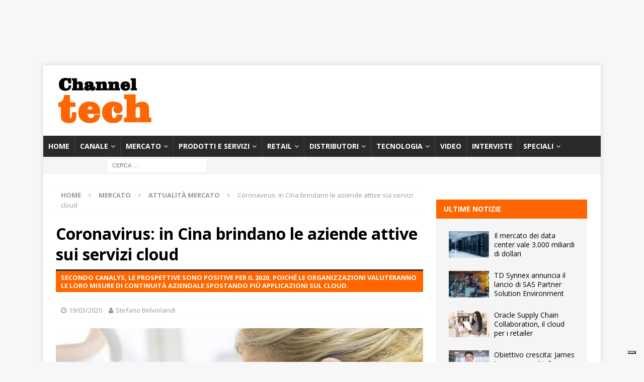

--- FILE ---
content_type: text/html; charset=UTF-8
request_url: https://www.channeltech.it/2020/03/19/coronavirus-in-cina-brindano-le-aziende-attive-sui-servizi-cloud/
body_size: 28922
content:

<!DOCTYPE html>
<html class="no-js mh-one-sb" lang="it-IT">
<head>
<meta charset="UTF-8">
<meta name="viewport" content="width=device-width, initial-scale=1.0">
<link rel="profile" href="http://gmpg.org/xfn/11" />
		<script type="text/javascript">
			window.flatStyles = window.flatStyles || ''

			window.lightspeedOptimizeStylesheet = function () {
				const currentStylesheet = document.querySelector( '.tcb-lightspeed-style:not([data-ls-optimized])' )

				if ( currentStylesheet ) {
					try {
						if ( currentStylesheet.sheet && currentStylesheet.sheet.cssRules ) {
							if ( window.flatStyles ) {
								if ( this.optimizing ) {
									setTimeout( window.lightspeedOptimizeStylesheet.bind( this ), 24 )
								} else {
									this.optimizing = true;

									let rulesIndex = 0;

									while ( rulesIndex < currentStylesheet.sheet.cssRules.length ) {
										const rule = currentStylesheet.sheet.cssRules[ rulesIndex ]
										/* remove rules that already exist in the page */
										if ( rule.type === CSSRule.STYLE_RULE && window.flatStyles.includes( `${rule.selectorText}{` ) ) {
											currentStylesheet.sheet.deleteRule( rulesIndex )
										} else {
											rulesIndex ++
										}
									}
									/* optimize, mark it such, move to the next file, append the styles we have until now */
									currentStylesheet.setAttribute( 'data-ls-optimized', '1' )

									window.flatStyles += currentStylesheet.innerHTML

									this.optimizing = false
								}
							} else {
								window.flatStyles = currentStylesheet.innerHTML
								currentStylesheet.setAttribute( 'data-ls-optimized', '1' )
							}
						}
					} catch ( error ) {
						console.warn( error )
					}

					if ( currentStylesheet.parentElement.tagName !== 'HEAD' ) {
						/* always make sure that those styles end up in the head */
						const stylesheetID = currentStylesheet.id;
						/**
						 * make sure that there is only one copy of the css
						 * e.g display CSS
						 */
						if ( ( ! stylesheetID || ( stylesheetID && ! document.querySelector( `head #${stylesheetID}` ) ) ) ) {
							document.head.prepend( currentStylesheet )
						} else {
							currentStylesheet.remove();
						}
					}
				}
			}

			window.lightspeedOptimizeFlat = function ( styleSheetElement ) {
				if ( document.querySelectorAll( 'link[href*="thrive_flat.css"]' ).length > 1 ) {
					/* disable this flat if we already have one */
					styleSheetElement.setAttribute( 'disabled', true )
				} else {
					/* if this is the first one, make sure he's in head */
					if ( styleSheetElement.parentElement.tagName !== 'HEAD' ) {
						document.head.append( styleSheetElement )
					}
				}
			}
		</script>
		<meta name='robots' content='index, follow, max-image-preview:large, max-snippet:-1, max-video-preview:-1' />

	<!-- This site is optimized with the Yoast SEO Premium plugin v26.8 (Yoast SEO v26.8) - https://yoast.com/product/yoast-seo-premium-wordpress/ -->
	<title>Coronavirus: in Cina brindano le aziende attive sui servizi cloud</title>
	<meta name="description" content="Coronavirus: in Cina brindano le aziende attive sui servizi cloud. Canalys stima il mercato dei servizi di infrastruttura cloud in su del 66,9% nel Q4 2019." />
	<link rel="canonical" href="https://www.channeltech.it/2020/03/19/coronavirus-in-cina-brindano-le-aziende-attive-sui-servizi-cloud/" />
	<meta property="og:locale" content="it_IT" />
	<meta property="og:type" content="article" />
	<meta property="og:title" content="Coronavirus: in Cina brindano le aziende attive sui servizi cloud" />
	<meta property="og:description" content="Coronavirus: in Cina brindano le aziende attive sui servizi cloud. Canalys stima il mercato dei servizi di infrastruttura cloud in su del 66,9% nel Q4 2019." />
	<meta property="og:url" content="https://www.channeltech.it/2020/03/19/coronavirus-in-cina-brindano-le-aziende-attive-sui-servizi-cloud/" />
	<meta property="og:site_name" content="ChannelTech" />
	<meta property="article:publisher" content="https://www.facebook.com/channeltechitalia/" />
	<meta property="article:published_time" content="2020-03-19T14:08:17+00:00" />
	<meta property="article:modified_time" content="2020-03-26T18:41:12+00:00" />
	<meta property="og:image" content="https://i0.wp.com/www.channeltech.it/wp-content/uploads/2020/03/Coronavirus-Canalys-cloud-doctor-medical.jpg?fit=740%2C493&ssl=1" />
	<meta property="og:image:width" content="740" />
	<meta property="og:image:height" content="493" />
	<meta property="og:image:type" content="image/jpeg" />
	<meta name="author" content="Stefano Belviolandi" />
	<meta name="twitter:card" content="summary_large_image" />
	<meta name="twitter:creator" content="@Channeltechita" />
	<meta name="twitter:site" content="@Channeltechita" />
	<meta name="twitter:label1" content="Scritto da" />
	<meta name="twitter:data1" content="Stefano Belviolandi" />
	<meta name="twitter:label2" content="Tempo di lettura stimato" />
	<meta name="twitter:data2" content="3 minuti" />
	<script type="application/ld+json" class="yoast-schema-graph">{"@context":"https://schema.org","@graph":[{"@type":"Article","@id":"https://www.channeltech.it/2020/03/19/coronavirus-in-cina-brindano-le-aziende-attive-sui-servizi-cloud/#article","isPartOf":{"@id":"https://www.channeltech.it/2020/03/19/coronavirus-in-cina-brindano-le-aziende-attive-sui-servizi-cloud/"},"author":{"name":"Stefano Belviolandi","@id":"https://www.channeltech.it/#/schema/person/cd9561e36febc754ae1883c6c95f765b"},"headline":"Coronavirus: in Cina brindano le aziende attive sui servizi cloud","datePublished":"2020-03-19T14:08:17+00:00","dateModified":"2020-03-26T18:41:12+00:00","mainEntityOfPage":{"@id":"https://www.channeltech.it/2020/03/19/coronavirus-in-cina-brindano-le-aziende-attive-sui-servizi-cloud/"},"wordCount":601,"publisher":{"@id":"https://www.channeltech.it/#organization"},"image":{"@id":"https://www.channeltech.it/2020/03/19/coronavirus-in-cina-brindano-le-aziende-attive-sui-servizi-cloud/#primaryimage"},"thumbnailUrl":"https://www.channeltech.it/wp-content/uploads/2020/03/Coronavirus-Canalys-cloud-doctor-medical.jpg","keywords":["canalys","cloud","Coronavirus","home","intelligenza artificiale"],"articleSection":["Attualità mercato","Mercato"],"inLanguage":"it-IT"},{"@type":"WebPage","@id":"https://www.channeltech.it/2020/03/19/coronavirus-in-cina-brindano-le-aziende-attive-sui-servizi-cloud/","url":"https://www.channeltech.it/2020/03/19/coronavirus-in-cina-brindano-le-aziende-attive-sui-servizi-cloud/","name":"Coronavirus: in Cina brindano le aziende attive sui servizi cloud","isPartOf":{"@id":"https://www.channeltech.it/#website"},"primaryImageOfPage":{"@id":"https://www.channeltech.it/2020/03/19/coronavirus-in-cina-brindano-le-aziende-attive-sui-servizi-cloud/#primaryimage"},"image":{"@id":"https://www.channeltech.it/2020/03/19/coronavirus-in-cina-brindano-le-aziende-attive-sui-servizi-cloud/#primaryimage"},"thumbnailUrl":"https://www.channeltech.it/wp-content/uploads/2020/03/Coronavirus-Canalys-cloud-doctor-medical.jpg","datePublished":"2020-03-19T14:08:17+00:00","dateModified":"2020-03-26T18:41:12+00:00","description":"Coronavirus: in Cina brindano le aziende attive sui servizi cloud. Canalys stima il mercato dei servizi di infrastruttura cloud in su del 66,9% nel Q4 2019.","breadcrumb":{"@id":"https://www.channeltech.it/2020/03/19/coronavirus-in-cina-brindano-le-aziende-attive-sui-servizi-cloud/#breadcrumb"},"inLanguage":"it-IT","potentialAction":[{"@type":"ReadAction","target":["https://www.channeltech.it/2020/03/19/coronavirus-in-cina-brindano-le-aziende-attive-sui-servizi-cloud/"]}]},{"@type":"ImageObject","inLanguage":"it-IT","@id":"https://www.channeltech.it/2020/03/19/coronavirus-in-cina-brindano-le-aziende-attive-sui-servizi-cloud/#primaryimage","url":"https://www.channeltech.it/wp-content/uploads/2020/03/Coronavirus-Canalys-cloud-doctor-medical.jpg","contentUrl":"https://www.channeltech.it/wp-content/uploads/2020/03/Coronavirus-Canalys-cloud-doctor-medical.jpg","width":740,"height":493,"caption":"Coronavirus: in Cina brindano le aziende attive sui servizi cloud"},{"@type":"BreadcrumbList","@id":"https://www.channeltech.it/2020/03/19/coronavirus-in-cina-brindano-le-aziende-attive-sui-servizi-cloud/#breadcrumb","itemListElement":[{"@type":"ListItem","position":1,"name":"Home","item":"https://www.channeltech.it/"},{"@type":"ListItem","position":2,"name":"Coronavirus: in Cina brindano le aziende attive sui servizi cloud"}]},{"@type":"WebSite","@id":"https://www.channeltech.it/#website","url":"https://www.channeltech.it/","name":"ChannelTech","description":"Il giornale online per il canale ICT","publisher":{"@id":"https://www.channeltech.it/#organization"},"potentialAction":[{"@type":"SearchAction","target":{"@type":"EntryPoint","urlTemplate":"https://www.channeltech.it/?s={search_term_string}"},"query-input":{"@type":"PropertyValueSpecification","valueRequired":true,"valueName":"search_term_string"}}],"inLanguage":"it-IT"},{"@type":"Organization","@id":"https://www.channeltech.it/#organization","name":"ChannelTech","url":"https://www.channeltech.it/","logo":{"@type":"ImageObject","inLanguage":"it-IT","@id":"https://www.channeltech.it/#/schema/logo/image/","url":"https://i0.wp.com/www.channeltech.it/wp-content/uploads/2019/07/channeltech.jpg?fit=205%2C100&ssl=1","contentUrl":"https://i0.wp.com/www.channeltech.it/wp-content/uploads/2019/07/channeltech.jpg?fit=205%2C100&ssl=1","width":205,"height":100,"caption":"ChannelTech"},"image":{"@id":"https://www.channeltech.it/#/schema/logo/image/"},"sameAs":["https://www.facebook.com/channeltechitalia/","https://x.com/Channeltechita","https://www.linkedin.com/company/channeltech-it/","https://www.pinterest.it/giovannicorti0736/","https://www.youtube.com/channel/UC2l4dl0Su5ozt92dtZXpz4w"]},{"@type":"Person","@id":"https://www.channeltech.it/#/schema/person/cd9561e36febc754ae1883c6c95f765b","name":"Stefano Belviolandi","image":{"@type":"ImageObject","inLanguage":"it-IT","@id":"https://www.channeltech.it/#/schema/person/image/","url":"https://secure.gravatar.com/avatar/0398db76cd1851d83ff571643c809bdaf2ede10c68e1dbba75c940b9ebf88238?s=96&d=mm&r=g","contentUrl":"https://secure.gravatar.com/avatar/0398db76cd1851d83ff571643c809bdaf2ede10c68e1dbba75c940b9ebf88238?s=96&d=mm&r=g","caption":"Stefano Belviolandi"},"url":"https://www.channeltech.it/author/stefano/"}]}</script>
	<!-- / Yoast SEO Premium plugin. -->


<link rel='dns-prefetch' href='//cdn.iubenda.com' />
<link rel='dns-prefetch' href='//fonts.googleapis.com' />
<link rel="alternate" type="application/rss+xml" title="ChannelTech &raquo; Feed" href="https://www.channeltech.it/feed/" />
<link rel="alternate" title="oEmbed (JSON)" type="application/json+oembed" href="https://www.channeltech.it/wp-json/oembed/1.0/embed?url=https%3A%2F%2Fwww.channeltech.it%2F2020%2F03%2F19%2Fcoronavirus-in-cina-brindano-le-aziende-attive-sui-servizi-cloud%2F" />
<link rel="alternate" title="oEmbed (XML)" type="text/xml+oembed" href="https://www.channeltech.it/wp-json/oembed/1.0/embed?url=https%3A%2F%2Fwww.channeltech.it%2F2020%2F03%2F19%2Fcoronavirus-in-cina-brindano-le-aziende-attive-sui-servizi-cloud%2F&#038;format=xml" />
<!-- www.channeltech.it is managing ads with Advanced Ads 2.0.16 – https://wpadvancedads.com/ --><script id="chann-ready">
			window.advanced_ads_ready=function(e,a){a=a||"complete";var d=function(e){return"interactive"===a?"loading"!==e:"complete"===e};d(document.readyState)?e():document.addEventListener("readystatechange",(function(a){d(a.target.readyState)&&e()}),{once:"interactive"===a})},window.advanced_ads_ready_queue=window.advanced_ads_ready_queue||[];		</script>
		<style id='wp-img-auto-sizes-contain-inline-css' type='text/css'>
img:is([sizes=auto i],[sizes^="auto," i]){contain-intrinsic-size:3000px 1500px}
/*# sourceURL=wp-img-auto-sizes-contain-inline-css */
</style>
<style id='wp-emoji-styles-inline-css' type='text/css'>

	img.wp-smiley, img.emoji {
		display: inline !important;
		border: none !important;
		box-shadow: none !important;
		height: 1em !important;
		width: 1em !important;
		margin: 0 0.07em !important;
		vertical-align: -0.1em !important;
		background: none !important;
		padding: 0 !important;
	}
/*# sourceURL=wp-emoji-styles-inline-css */
</style>
<style id='wp-block-library-inline-css' type='text/css'>
:root{--wp-block-synced-color:#7a00df;--wp-block-synced-color--rgb:122,0,223;--wp-bound-block-color:var(--wp-block-synced-color);--wp-editor-canvas-background:#ddd;--wp-admin-theme-color:#007cba;--wp-admin-theme-color--rgb:0,124,186;--wp-admin-theme-color-darker-10:#006ba1;--wp-admin-theme-color-darker-10--rgb:0,107,160.5;--wp-admin-theme-color-darker-20:#005a87;--wp-admin-theme-color-darker-20--rgb:0,90,135;--wp-admin-border-width-focus:2px}@media (min-resolution:192dpi){:root{--wp-admin-border-width-focus:1.5px}}.wp-element-button{cursor:pointer}:root .has-very-light-gray-background-color{background-color:#eee}:root .has-very-dark-gray-background-color{background-color:#313131}:root .has-very-light-gray-color{color:#eee}:root .has-very-dark-gray-color{color:#313131}:root .has-vivid-green-cyan-to-vivid-cyan-blue-gradient-background{background:linear-gradient(135deg,#00d084,#0693e3)}:root .has-purple-crush-gradient-background{background:linear-gradient(135deg,#34e2e4,#4721fb 50%,#ab1dfe)}:root .has-hazy-dawn-gradient-background{background:linear-gradient(135deg,#faaca8,#dad0ec)}:root .has-subdued-olive-gradient-background{background:linear-gradient(135deg,#fafae1,#67a671)}:root .has-atomic-cream-gradient-background{background:linear-gradient(135deg,#fdd79a,#004a59)}:root .has-nightshade-gradient-background{background:linear-gradient(135deg,#330968,#31cdcf)}:root .has-midnight-gradient-background{background:linear-gradient(135deg,#020381,#2874fc)}:root{--wp--preset--font-size--normal:16px;--wp--preset--font-size--huge:42px}.has-regular-font-size{font-size:1em}.has-larger-font-size{font-size:2.625em}.has-normal-font-size{font-size:var(--wp--preset--font-size--normal)}.has-huge-font-size{font-size:var(--wp--preset--font-size--huge)}.has-text-align-center{text-align:center}.has-text-align-left{text-align:left}.has-text-align-right{text-align:right}.has-fit-text{white-space:nowrap!important}#end-resizable-editor-section{display:none}.aligncenter{clear:both}.items-justified-left{justify-content:flex-start}.items-justified-center{justify-content:center}.items-justified-right{justify-content:flex-end}.items-justified-space-between{justify-content:space-between}.screen-reader-text{border:0;clip-path:inset(50%);height:1px;margin:-1px;overflow:hidden;padding:0;position:absolute;width:1px;word-wrap:normal!important}.screen-reader-text:focus{background-color:#ddd;clip-path:none;color:#444;display:block;font-size:1em;height:auto;left:5px;line-height:normal;padding:15px 23px 14px;text-decoration:none;top:5px;width:auto;z-index:100000}html :where(.has-border-color){border-style:solid}html :where([style*=border-top-color]){border-top-style:solid}html :where([style*=border-right-color]){border-right-style:solid}html :where([style*=border-bottom-color]){border-bottom-style:solid}html :where([style*=border-left-color]){border-left-style:solid}html :where([style*=border-width]){border-style:solid}html :where([style*=border-top-width]){border-top-style:solid}html :where([style*=border-right-width]){border-right-style:solid}html :where([style*=border-bottom-width]){border-bottom-style:solid}html :where([style*=border-left-width]){border-left-style:solid}html :where(img[class*=wp-image-]){height:auto;max-width:100%}:where(figure){margin:0 0 1em}html :where(.is-position-sticky){--wp-admin--admin-bar--position-offset:var(--wp-admin--admin-bar--height,0px)}@media screen and (max-width:600px){html :where(.is-position-sticky){--wp-admin--admin-bar--position-offset:0px}}

/*# sourceURL=wp-block-library-inline-css */
</style><style id='global-styles-inline-css' type='text/css'>
:root{--wp--preset--aspect-ratio--square: 1;--wp--preset--aspect-ratio--4-3: 4/3;--wp--preset--aspect-ratio--3-4: 3/4;--wp--preset--aspect-ratio--3-2: 3/2;--wp--preset--aspect-ratio--2-3: 2/3;--wp--preset--aspect-ratio--16-9: 16/9;--wp--preset--aspect-ratio--9-16: 9/16;--wp--preset--color--black: #000000;--wp--preset--color--cyan-bluish-gray: #abb8c3;--wp--preset--color--white: #ffffff;--wp--preset--color--pale-pink: #f78da7;--wp--preset--color--vivid-red: #cf2e2e;--wp--preset--color--luminous-vivid-orange: #ff6900;--wp--preset--color--luminous-vivid-amber: #fcb900;--wp--preset--color--light-green-cyan: #7bdcb5;--wp--preset--color--vivid-green-cyan: #00d084;--wp--preset--color--pale-cyan-blue: #8ed1fc;--wp--preset--color--vivid-cyan-blue: #0693e3;--wp--preset--color--vivid-purple: #9b51e0;--wp--preset--gradient--vivid-cyan-blue-to-vivid-purple: linear-gradient(135deg,rgb(6,147,227) 0%,rgb(155,81,224) 100%);--wp--preset--gradient--light-green-cyan-to-vivid-green-cyan: linear-gradient(135deg,rgb(122,220,180) 0%,rgb(0,208,130) 100%);--wp--preset--gradient--luminous-vivid-amber-to-luminous-vivid-orange: linear-gradient(135deg,rgb(252,185,0) 0%,rgb(255,105,0) 100%);--wp--preset--gradient--luminous-vivid-orange-to-vivid-red: linear-gradient(135deg,rgb(255,105,0) 0%,rgb(207,46,46) 100%);--wp--preset--gradient--very-light-gray-to-cyan-bluish-gray: linear-gradient(135deg,rgb(238,238,238) 0%,rgb(169,184,195) 100%);--wp--preset--gradient--cool-to-warm-spectrum: linear-gradient(135deg,rgb(74,234,220) 0%,rgb(151,120,209) 20%,rgb(207,42,186) 40%,rgb(238,44,130) 60%,rgb(251,105,98) 80%,rgb(254,248,76) 100%);--wp--preset--gradient--blush-light-purple: linear-gradient(135deg,rgb(255,206,236) 0%,rgb(152,150,240) 100%);--wp--preset--gradient--blush-bordeaux: linear-gradient(135deg,rgb(254,205,165) 0%,rgb(254,45,45) 50%,rgb(107,0,62) 100%);--wp--preset--gradient--luminous-dusk: linear-gradient(135deg,rgb(255,203,112) 0%,rgb(199,81,192) 50%,rgb(65,88,208) 100%);--wp--preset--gradient--pale-ocean: linear-gradient(135deg,rgb(255,245,203) 0%,rgb(182,227,212) 50%,rgb(51,167,181) 100%);--wp--preset--gradient--electric-grass: linear-gradient(135deg,rgb(202,248,128) 0%,rgb(113,206,126) 100%);--wp--preset--gradient--midnight: linear-gradient(135deg,rgb(2,3,129) 0%,rgb(40,116,252) 100%);--wp--preset--font-size--small: 13px;--wp--preset--font-size--medium: 20px;--wp--preset--font-size--large: 36px;--wp--preset--font-size--x-large: 42px;--wp--preset--spacing--20: 0.44rem;--wp--preset--spacing--30: 0.67rem;--wp--preset--spacing--40: 1rem;--wp--preset--spacing--50: 1.5rem;--wp--preset--spacing--60: 2.25rem;--wp--preset--spacing--70: 3.38rem;--wp--preset--spacing--80: 5.06rem;--wp--preset--shadow--natural: 6px 6px 9px rgba(0, 0, 0, 0.2);--wp--preset--shadow--deep: 12px 12px 50px rgba(0, 0, 0, 0.4);--wp--preset--shadow--sharp: 6px 6px 0px rgba(0, 0, 0, 0.2);--wp--preset--shadow--outlined: 6px 6px 0px -3px rgb(255, 255, 255), 6px 6px rgb(0, 0, 0);--wp--preset--shadow--crisp: 6px 6px 0px rgb(0, 0, 0);}:where(.is-layout-flex){gap: 0.5em;}:where(.is-layout-grid){gap: 0.5em;}body .is-layout-flex{display: flex;}.is-layout-flex{flex-wrap: wrap;align-items: center;}.is-layout-flex > :is(*, div){margin: 0;}body .is-layout-grid{display: grid;}.is-layout-grid > :is(*, div){margin: 0;}:where(.wp-block-columns.is-layout-flex){gap: 2em;}:where(.wp-block-columns.is-layout-grid){gap: 2em;}:where(.wp-block-post-template.is-layout-flex){gap: 1.25em;}:where(.wp-block-post-template.is-layout-grid){gap: 1.25em;}.has-black-color{color: var(--wp--preset--color--black) !important;}.has-cyan-bluish-gray-color{color: var(--wp--preset--color--cyan-bluish-gray) !important;}.has-white-color{color: var(--wp--preset--color--white) !important;}.has-pale-pink-color{color: var(--wp--preset--color--pale-pink) !important;}.has-vivid-red-color{color: var(--wp--preset--color--vivid-red) !important;}.has-luminous-vivid-orange-color{color: var(--wp--preset--color--luminous-vivid-orange) !important;}.has-luminous-vivid-amber-color{color: var(--wp--preset--color--luminous-vivid-amber) !important;}.has-light-green-cyan-color{color: var(--wp--preset--color--light-green-cyan) !important;}.has-vivid-green-cyan-color{color: var(--wp--preset--color--vivid-green-cyan) !important;}.has-pale-cyan-blue-color{color: var(--wp--preset--color--pale-cyan-blue) !important;}.has-vivid-cyan-blue-color{color: var(--wp--preset--color--vivid-cyan-blue) !important;}.has-vivid-purple-color{color: var(--wp--preset--color--vivid-purple) !important;}.has-black-background-color{background-color: var(--wp--preset--color--black) !important;}.has-cyan-bluish-gray-background-color{background-color: var(--wp--preset--color--cyan-bluish-gray) !important;}.has-white-background-color{background-color: var(--wp--preset--color--white) !important;}.has-pale-pink-background-color{background-color: var(--wp--preset--color--pale-pink) !important;}.has-vivid-red-background-color{background-color: var(--wp--preset--color--vivid-red) !important;}.has-luminous-vivid-orange-background-color{background-color: var(--wp--preset--color--luminous-vivid-orange) !important;}.has-luminous-vivid-amber-background-color{background-color: var(--wp--preset--color--luminous-vivid-amber) !important;}.has-light-green-cyan-background-color{background-color: var(--wp--preset--color--light-green-cyan) !important;}.has-vivid-green-cyan-background-color{background-color: var(--wp--preset--color--vivid-green-cyan) !important;}.has-pale-cyan-blue-background-color{background-color: var(--wp--preset--color--pale-cyan-blue) !important;}.has-vivid-cyan-blue-background-color{background-color: var(--wp--preset--color--vivid-cyan-blue) !important;}.has-vivid-purple-background-color{background-color: var(--wp--preset--color--vivid-purple) !important;}.has-black-border-color{border-color: var(--wp--preset--color--black) !important;}.has-cyan-bluish-gray-border-color{border-color: var(--wp--preset--color--cyan-bluish-gray) !important;}.has-white-border-color{border-color: var(--wp--preset--color--white) !important;}.has-pale-pink-border-color{border-color: var(--wp--preset--color--pale-pink) !important;}.has-vivid-red-border-color{border-color: var(--wp--preset--color--vivid-red) !important;}.has-luminous-vivid-orange-border-color{border-color: var(--wp--preset--color--luminous-vivid-orange) !important;}.has-luminous-vivid-amber-border-color{border-color: var(--wp--preset--color--luminous-vivid-amber) !important;}.has-light-green-cyan-border-color{border-color: var(--wp--preset--color--light-green-cyan) !important;}.has-vivid-green-cyan-border-color{border-color: var(--wp--preset--color--vivid-green-cyan) !important;}.has-pale-cyan-blue-border-color{border-color: var(--wp--preset--color--pale-cyan-blue) !important;}.has-vivid-cyan-blue-border-color{border-color: var(--wp--preset--color--vivid-cyan-blue) !important;}.has-vivid-purple-border-color{border-color: var(--wp--preset--color--vivid-purple) !important;}.has-vivid-cyan-blue-to-vivid-purple-gradient-background{background: var(--wp--preset--gradient--vivid-cyan-blue-to-vivid-purple) !important;}.has-light-green-cyan-to-vivid-green-cyan-gradient-background{background: var(--wp--preset--gradient--light-green-cyan-to-vivid-green-cyan) !important;}.has-luminous-vivid-amber-to-luminous-vivid-orange-gradient-background{background: var(--wp--preset--gradient--luminous-vivid-amber-to-luminous-vivid-orange) !important;}.has-luminous-vivid-orange-to-vivid-red-gradient-background{background: var(--wp--preset--gradient--luminous-vivid-orange-to-vivid-red) !important;}.has-very-light-gray-to-cyan-bluish-gray-gradient-background{background: var(--wp--preset--gradient--very-light-gray-to-cyan-bluish-gray) !important;}.has-cool-to-warm-spectrum-gradient-background{background: var(--wp--preset--gradient--cool-to-warm-spectrum) !important;}.has-blush-light-purple-gradient-background{background: var(--wp--preset--gradient--blush-light-purple) !important;}.has-blush-bordeaux-gradient-background{background: var(--wp--preset--gradient--blush-bordeaux) !important;}.has-luminous-dusk-gradient-background{background: var(--wp--preset--gradient--luminous-dusk) !important;}.has-pale-ocean-gradient-background{background: var(--wp--preset--gradient--pale-ocean) !important;}.has-electric-grass-gradient-background{background: var(--wp--preset--gradient--electric-grass) !important;}.has-midnight-gradient-background{background: var(--wp--preset--gradient--midnight) !important;}.has-small-font-size{font-size: var(--wp--preset--font-size--small) !important;}.has-medium-font-size{font-size: var(--wp--preset--font-size--medium) !important;}.has-large-font-size{font-size: var(--wp--preset--font-size--large) !important;}.has-x-large-font-size{font-size: var(--wp--preset--font-size--x-large) !important;}
/*# sourceURL=global-styles-inline-css */
</style>

<style id='classic-theme-styles-inline-css' type='text/css'>
/*! This file is auto-generated */
.wp-block-button__link{color:#fff;background-color:#32373c;border-radius:9999px;box-shadow:none;text-decoration:none;padding:calc(.667em + 2px) calc(1.333em + 2px);font-size:1.125em}.wp-block-file__button{background:#32373c;color:#fff;text-decoration:none}
/*# sourceURL=/wp-includes/css/classic-themes.min.css */
</style>
<link rel='stylesheet' id='widgetopts-styles-css' href='https://www.channeltech.it/wp-content/plugins/widget-options/assets/css/widget-options.css?ver=4.1.3' type='text/css' media='all' />
<link rel='stylesheet' id='crp-style-rounded-thumbs-css' href='https://www.channeltech.it/wp-content/plugins/contextual-related-posts/css/rounded-thumbs.min.css?ver=4.1.0' type='text/css' media='all' />
<style id='crp-style-rounded-thumbs-inline-css' type='text/css'>

			.crp_related.crp-rounded-thumbs a {
				width: 150px;
                height: 150px;
				text-decoration: none;
			}
			.crp_related.crp-rounded-thumbs img {
				max-width: 150px;
				margin: auto;
			}
			.crp_related.crp-rounded-thumbs .crp_title {
				width: 100%;
			}
			
/*# sourceURL=crp-style-rounded-thumbs-inline-css */
</style>
<link rel='stylesheet' id='mh-magazine-css' href='https://www.channeltech.it/wp-content/themes/mh-magazine/style.css?ver=3.8.6' type='text/css' media='all' />
<link rel='stylesheet' id='mh-font-awesome-css' href='https://www.channeltech.it/wp-content/themes/mh-magazine/includes/font-awesome.min.css' type='text/css' media='all' />
<link rel='stylesheet' id='mh-google-fonts-css' href='https://fonts.googleapis.com/css?family=Open+Sans:300,400,400italic,600,700' type='text/css' media='all' />
<link rel='stylesheet' id='newsletter-css' href='https://www.channeltech.it/wp-content/plugins/newsletter/style.css?ver=9.1.1' type='text/css' media='all' />
<link rel='stylesheet' id='nl4wp-form-themes-css' href='https://www.channeltech.it/wp-content/plugins/Newsletter-for-Wordpress-4.3.3/assets/css/form-themes.min.css?ver=4.5.12' type='text/css' media='all' />
<!--n2css--><!--n2js-->
<script  type="text/javascript" class=" _iub_cs_skip" type="text/javascript" id="iubenda-head-inline-scripts-0">
/* <![CDATA[ */

var _iub = _iub || [];
_iub.csConfiguration = {"ccpaAcknowledgeOnDisplay":true,"consentOnContinuedBrowsing":false,"countryDetection":true,"enableCcpa":true,"enableTcf":true,"floatingPreferencesButtonDisplay":"bottom-right","invalidateConsentWithoutLog":true,"perPurposeConsent":true,"siteId":2769492,"tcfPurposes":{"1":true,"2":"consent_only","3":"consent_only","4":"consent_only","5":"consent_only","6":"consent_only","7":"consent_only","8":"consent_only","9":"consent_only","10":"consent_only"},"whitelabel":false,"cookiePolicyId":69599410,"lang":"it", "banner":{ "acceptButtonDisplay":true,"closeButtonDisplay":false,"customizeButtonDisplay":true,"explicitWithdrawal":true,"listPurposes":true,"position":"float-bottom-center","rejectButtonDisplay":true }};

//# sourceURL=iubenda-head-inline-scripts-0
/* ]]> */
</script>
<script  type="text/javascript" class=" _iub_cs_skip" type="text/javascript" src="//cdn.iubenda.com/cs/tcf/stub-v2.js?ver=3.12.5" id="iubenda-head-scripts-0-js"></script>
<script  type="text/javascript" class=" _iub_cs_skip" type="text/javascript" src="//cdn.iubenda.com/cs/tcf/safe-tcf-v2.js?ver=3.12.5" id="iubenda-head-scripts-1-js"></script>
<script  type="text/javascript" class=" _iub_cs_skip" type="text/javascript" src="//cdn.iubenda.com/cs/ccpa/stub.js?ver=3.12.5" id="iubenda-head-scripts-2-js"></script>
<script  type="text/javascript" charset="UTF-8" async="" class=" _iub_cs_skip" type="text/javascript" src="//cdn.iubenda.com/cs/iubenda_cs.js?ver=3.12.5" id="iubenda-head-scripts-3-js"></script>
<script type="text/javascript" src="https://www.channeltech.it/wp-includes/js/jquery/jquery.min.js?ver=3.7.1" id="jquery-core-js"></script>
<script type="text/javascript" src="https://www.channeltech.it/wp-includes/js/jquery/jquery-migrate.min.js?ver=3.4.1" id="jquery-migrate-js"></script>
<script type="text/javascript" src="https://www.channeltech.it/wp-content/themes/mh-magazine/js/scripts.js?ver=3.8.6" id="mh-scripts-js"></script>
<script type="text/javascript" id="advanced-ads-advanced-js-js-extra">
/* <![CDATA[ */
var advads_options = {"blog_id":"1","privacy":{"enabled":false,"state":"not_needed"}};
//# sourceURL=advanced-ads-advanced-js-js-extra
/* ]]> */
</script>
<script type="text/javascript" src="https://www.channeltech.it/wp-content/plugins/advanced-ads/public/assets/js/advanced.min.js?ver=2.0.16" id="advanced-ads-advanced-js-js"></script>
<link rel="https://api.w.org/" href="https://www.channeltech.it/wp-json/" /><link rel="alternate" title="JSON" type="application/json" href="https://www.channeltech.it/wp-json/wp/v2/posts/12834" /><link rel="EditURI" type="application/rsd+xml" title="RSD" href="https://www.channeltech.it/xmlrpc.php?rsd" />
<meta name="generator" content="WordPress 6.9" />
<link rel='shortlink' href='https://www.channeltech.it/?p=12834' />
<style type="text/css" id="tve_global_variables">:root{--tcb-color-0:rgb(0, 174, 239);--tcb-color-0-h:196;--tcb-color-0-s:100%;--tcb-color-0-l:46%;--tcb-color-0-a:1;--tcb-color-1:rgb(240, 240, 240);--tcb-color-1-h:0;--tcb-color-1-s:0%;--tcb-color-1-l:94%;--tcb-color-1-a:1;--tcb-color-2:rgb(249, 158, 28);--tcb-color-2-h:35;--tcb-color-2-s:94%;--tcb-color-2-l:54%;--tcb-color-2-a:1;--tcb-color-3:rgb(229, 230, 233);--tcb-color-3-h:225;--tcb-color-3-s:8%;--tcb-color-3-l:90%;--tcb-color-3-a:1;--tcb-gradient-0:linear-gradient(45deg, var(--tcb-tpl-color-11) 0%, var(--tcb-tpl-color-1) 48%, var(--tcb-tpl-color-13) 50%, var(--tcb-tpl-color-2) 87%);--tcb-gradient-1:linear-gradient(45deg, var(--tcb-tpl-color-0) 0%, var(--tcb-tpl-color-1) 48%, var(--tcb-tpl-color-2) 87%);--tcb-background-author-image:url(https://secure.gravatar.com/avatar/0398db76cd1851d83ff571643c809bdaf2ede10c68e1dbba75c940b9ebf88238?s=256&d=mm&r=g);--tcb-background-user-image:url();--tcb-background-featured-image-thumbnail:url(https://www.channeltech.it/wp-content/uploads/2020/03/Coronavirus-Canalys-cloud-doctor-medical.jpg);}</style><script type="text/javascript">var _iub = _iub || {}; _iub.cons_instructions = _iub.cons_instructions || []; _iub.cons_instructions.push(["init", {api_key: "e7F5eu7iASld643yCuumZybUSpi2op4W"}]);</script><script type="text/javascript" src="https://cdn.iubenda.com/cons/iubenda_cons.js" async></script>


<script async src="https://securepubads.g.doubleclick.net/tag/js/gpt.js"></script>
<script>
  window.googletag = window.googletag || {cmd: []};
  googletag.cmd.push(function() {
    googletag.defineSlot('/21817076339/ctmasthead', [970, 250], 'div-gpt-ad-1716539232931-0').addService(googletag.pubads());
    googletag.pubads().enableSingleRequest();
    googletag.enableServices();
  });
</script>

<script async src="https://securepubads.g.doubleclick.net/tag/js/gpt.js"></script>
<script>
  window.googletag = window.googletag || {cmd: []};
  googletag.cmd.push(function() {
    googletag.defineSlot('/21817076339/ctecbox1', [300, 250], 'div-gpt-ad-1688546757742-0').addService(googletag.pubads());
    googletag.pubads().enableSingleRequest();
    googletag.enableServices();
  });
</script>

<script async src="https://securepubads.g.doubleclick.net/tag/js/gpt.js"></script>
<script>
  window.googletag = window.googletag || {cmd: []};
  googletag.cmd.push(function() {
    googletag.defineSlot('/21817076339/ctecbox2', [300, 250], 'div-gpt-ad-1569878191817-0').addService(googletag.pubads());
    googletag.pubads().enableSingleRequest();
    googletag.enableServices();
  });
</script>

<script async src="https://securepubads.g.doubleclick.net/tag/js/gpt.js"></script>
<script>
  window.googletag = window.googletag || {cmd: []};
  googletag.cmd.push(function() {
    googletag.defineSlot('/21817076339/ctechbox3', [300, 250], 'div-gpt-ad-1569878297746-0').addService(googletag.pubads());
    googletag.pubads().enableSingleRequest();
    googletag.enableServices();
  });
</script>


<script async src="https://securepubads.g.doubleclick.net/tag/js/gpt.js" crossorigin="anonymous"></script>
<script>
  window.googletag = window.googletag || {cmd: []};
  googletag.cmd.push(function() {
    googletag.defineSlot('/21817076339/ctleaderboar', [728, 90], 'div-gpt-ad-1756801427607-0').addService(googletag.pubads());
    googletag.pubads().enableSingleRequest();
    googletag.enableServices();
  });
</script>

<meta name="p:domain_verify" content="82adf226345d08165c335d9d21e83cad"/>

<script>
  window.fbAsyncInit = function() {
    FB.init({
      appId      : '{your-app-id}',
      cookie     : true,
      xfbml      : true,
      version    : '{api-version}'
    });
      
    FB.AppEvents.logPageView();   
      
  };

  (function(d, s, id){
     var js, fjs = d.getElementsByTagName(s)[0];
     if (d.getElementById(id)) {return;}
     js = d.createElement(s); js.id = id;
     js.src = "https://connect.facebook.net/en_US/sdk.js";
     fjs.parentNode.insertBefore(js, fjs);
   }(document, 'script', 'facebook-jssdk'));
</script>




<script src="https://www.google.com/recaptcha/api.js?hl=it" async="" defer=""></script>

<script src="https://www.google.com/recaptcha/api.js" async defer></script>
<script>
function onSubmit(token) {
document.getElementById("demo-form").submit();
}</script>
<script src="https://www.google.com/recaptcha/api.js?hl=it" async="" defer=""></script>


<style type="text/css">
.mh-widget-layout4 .mh-widget-title { background: #ff6600; background: rgba(255, 102, 0, 0.6); }
.mh-preheader, .mh-wide-layout .mh-subheader, .mh-ticker-title, .mh-main-nav li:hover, .mh-footer-nav, .slicknav_menu, .slicknav_btn, .slicknav_nav .slicknav_item:hover, .slicknav_nav a:hover, .mh-back-to-top, .mh-subheading, .entry-tags .fa, .entry-tags li:hover, .mh-widget-layout2 .mh-widget-title, .mh-widget-layout4 .mh-widget-title-inner, .mh-widget-layout4 .mh-footer-widget-title, .mh-widget-layout5 .mh-widget-title-inner, .mh-widget-layout6 .mh-widget-title, #mh-mobile .flex-control-paging li a.flex-active, .mh-image-caption, .mh-carousel-layout1 .mh-carousel-caption, .mh-tab-button.active, .mh-tab-button.active:hover, .mh-footer-widget .mh-tab-button.active, .mh-social-widget li:hover a, .mh-footer-widget .mh-social-widget li a, .mh-footer-widget .mh-author-bio-widget, .tagcloud a:hover, .mh-widget .tagcloud a:hover, .mh-footer-widget .tagcloud a:hover, .mh-posts-stacked-item .mh-meta, .page-numbers:hover, .mh-loop-pagination .current, .mh-comments-pagination .current, .pagelink, a:hover .pagelink, input[type=submit], #infinite-handle span { background: #ff6600; }
.mh-main-nav-wrap .slicknav_nav ul, blockquote, .mh-widget-layout1 .mh-widget-title, .mh-widget-layout3 .mh-widget-title, .mh-widget-layout5 .mh-widget-title, .mh-widget-layout8 .mh-widget-title:after, #mh-mobile .mh-slider-caption, .mh-carousel-layout1, .mh-spotlight-widget, .mh-author-bio-widget, .mh-author-bio-title, .mh-author-bio-image-frame, .mh-video-widget, .mh-tab-buttons, textarea:hover, input[type=text]:hover, input[type=email]:hover, input[type=tel]:hover, input[type=url]:hover { border-color: #ff6600; }
.mh-dropcap, .mh-carousel-layout1 .flex-direction-nav a, .mh-carousel-layout2 .mh-carousel-caption, .mh-posts-digest-small-category, .mh-posts-lineup-more, .bypostauthor .fn:after, .mh-comment-list .comment-reply-link:before, #respond #cancel-comment-reply-link:before { color: #ff6600; }
</style>
<!--[if lt IE 9]>
<script src="https://www.channeltech.it/wp-content/themes/mh-magazine/js/css3-mediaqueries.js"></script>
<![endif]-->
		<script type="text/javascript">
			var advadsCfpQueue = [];
			var advadsCfpAd = function( adID ) {
				if ( 'undefined' === typeof advadsProCfp ) {
					advadsCfpQueue.push( adID )
				} else {
					advadsProCfp.addElement( adID )
				}
			}
		</script>
		<style type="text/css" id="thrive-default-styles"></style><link rel="icon" href="https://www.channeltech.it/wp-content/uploads/2020/07/favicon-32x32-1.png" sizes="32x32" />
<link rel="icon" href="https://www.channeltech.it/wp-content/uploads/2020/07/favicon-32x32-1.png" sizes="192x192" />
<link rel="apple-touch-icon" href="https://www.channeltech.it/wp-content/uploads/2020/07/favicon-32x32-1.png" />
<meta name="msapplication-TileImage" content="https://www.channeltech.it/wp-content/uploads/2020/07/favicon-32x32-1.png" />
		<style type="text/css" id="wp-custom-css">
			.mh-container, .mh-container-inner {
    max-width: 1108px;
    margin: 0 auto;
    position: relative;
}
.mh-container-outer {
    position: relative;
    top: 130px!important;
}

#custom_html-25 div{margin:0px auto 15px;}


.wp-block-heading h2 {
    font-size: 1.25em;
}
.wp-block-heading h3 {
    font-size: 1.25em;
}


.mh-header-2 {
    margin: 20px 0px 20px -25px;
    text-align: right;
    overflow: hidden;
}


.mh-main-nav li a {
	padding: 10px 10px;}

#media_image-3 h4 {margin-bottom:0px;}
#media_image-3 img {width:100%;}
#media_image-3{box-shadow: 3px 3px 6px #666;}  
#media_image-3 .mh-widget-title{background-color: rgba(12,119,204,0.8);}


#media_image-4 h4 {margin-bottom:0px;}
#media_image-4 img {width:100%;}
#media_image-4{box-shadow: 3px 3px 6px #666;} 
#media_image-4 .mh-widget-title{background-color: rgba(12,119,204,0.8);}

#mh_magazine_posts_horizontal-3 h4{margin-bottom:0px;}

#mh_magazine_posts_horizontal-4 h4{margin-bottom:0px;}

#mh_magazine_posts_horizontal-4  .mh-widget-title{    background-color: rgba(119,204,12,0.8);}

#mh_magazine_posts_horizontal-24 h4{margin-bottom:0px;}
#mh_magazine_posts_horizontal-24  .mh-widget-title{    background-color: rgba(12,119,204,0.8);}


#media_image-8 h4 {margin-bottom:0px!important;}
#media_image-8 img {width:100%;}
#media_image-8{box-shadow: 3px 3px 6px #666;}  
#media_image-8 .mh-widget-title{background-color: rgba(12,119,204,0.8);}


#media_image-9 h4 {margin-bottom:0px;}
#media_image-9 img {width:100%;}
#media_image-9{box-shadow: 3px 3px 6px #666;} 
#media_image-9 .mh-widget-title{background-color: rgba(12,119,204,0.8);}

#mh_magazine_posts_horizontal-17 h4{margin-bottom:0px;}

#mh_magazine_posts_horizontal-18 h4{margin-bottom:0px;}

#mh_magazine_posts_horizontal-18  .mh-widget-title{    background-color: rgba(119,204,12,0.8);}

#mh_magazine_posts_horizontal-19 h4{margin-bottom:0px;}
#mh_magazine_posts_horizontal-19  .mh-widget-title{    background-color: rgba(12,119,204,0.8);}


.mh-content {
    width: 69.0%;
    overflow: hidden;
}

.mh-sidebar {
    width:300px;
	
    float: left;
}

.mh-image-caption {
    position: absolute;
    top: 0px;
    font-size: 12px;
    font-size: 0px;
    font-weight: 700;
    color: #fff;
    padding: 5px 10px;
    background: none !important;
    text-transform: uppercase;
}

[class*='mh-col-'] {
    float: left;
    margin-left: 2.5%;
    overflow: visible;
}

.mh-category-columns-image-normal .mh-category-column-thumb {
    max-width: 0px;
    height: 0px;
}
.mh-category-column-thumb {
    position: relative;
    margin-bottom: 0px;
}
.mh-footer-widgets .mh-custom-posts-thumb-xl img{width:0px;}
.mh-footer-widgets .mh-custom-posts-header h3{font-size:0px}
.mh-footer-widgets .mh-meta {font-size:0px;}
.mh-footer {padding:10px 25px 0;}
.mh-footer-widget {margin-bottom:15px;}

.mh-posts-horizontal-title{font-weight:normal;}
.yotu-videos .yotu-video-description{height:auto!important;}

.hustle-ui.hustle-popup .hustle-popup-content.hustle-animate-in--fadeInUp {
    opacity: 1;
    -khtml-opacity: 1;
    -webkit-animation-name: fadeInUp;
    animation-name: fadeInUp;
    position: absolute!important;
    right: 50px!important;
    bottom: 0!important;
}
.mh-widget-title  {margin-bottom:0px;}

#mh_magazine_custom_pages-5 .mh-custom-posts-small-title {padding:8px; font-size:17px;}

#mh_magazine_custom_pages-5 ul li {background:#cdcdcd;}

#mh_magazine_custom_pages-7 .mh-custom-posts-small-title {padding:8px; font-size:17px;}

#mh_magazine_custom_pages-7 ul li {background:#cdcdcd;}


#mh_magazine_posts_grid-10 {margin-bottom:0px;}

#mh_magazine_posts_grid-12 {margin-bottom:0px;}

.mh-widget-col-1 .mh-posts-grid-col {background:#f5f5f5}


/*iframe, embed, object, video{



max-width
:

100%;



width
:

728px;



height
:

381px;
} */

.hustle-ui.module_id_6 .hustle-slidein-content > [class*="hustle-"] {margin-right:35px!important;}
.hustle-ui.hustle-slidein .hustle-slidein-content .hustle-info.hustle-info--compact .hustle-button-icon {margin-right:35px!important;}



.thrv_wrapper .leadgiovanni {
    margin-top: 0px!important;
    margin-bottom: 0px!important;
    padding: 1px;
}

.tqb-answer-inner-wrapper .tqb-answer-action{padding:5px 25px!important;}
.tqb-answer-inner-wrapper {margin:10px auto!important}

.g-recaptcha {
transform: scale(0.7);
-webkit-transform:scale(0.7);
transform-origin:0 0;
-webkit-transform-origin:0 0;
max-width: 240px;
}
.page-title{font-size:0px;}

.tve-content-box-background {
    border-radius: 2px;
    overflow: hidden;
    background-color: none!important;
}


#mh_magazine_posts_grid-14 .mh-posts-grid-widget {
    padding: 5px;
border-left:2px solid #cdcdcd;
	border-right:2px solid #cdcdcd;
	background:#cdcdcd;

}
#mh_magazine_posts_grid-14 {	margin-bottom:20px!important;}

#mh_magazine_posts_grid-20 .mh-posts-grid-widget {
    padding: 5px;
background:#cdcdcd;
	border-right:2px solid #cdcdcd;
	}
#mh_magazine_posts_grid-20 {	margin-bottom:20px!important;}

#mh_magazine_posts_horizontal-30 .mh-posts-horizontal-widget {padding-top:0px;border-left:2px solid #cdcdcd;border-right:2px solid #cdcdcd;border-bottom:1px solid #cdcdcd;padding-bottom:0px;}


#mh_magazine_posts_horizontal-32 .mh-posts-horizontal-widget {padding-top:0px;border-left:2px solid #cdcdcd;border-right:2px solid #cdcdcd;border-bottom:1px solid #cdcdcd;padding-bottom:0px;}

#contenutiextra .mh-posts-horizontal-widget {
    padding: 0px 25px 25px 25px;
    background: #f5f5f5;
}
//youtu playlist


.thrv_wrapper div .yotu-videos {
    float: left;
    width: 100%;
    padding: 0px 0 0!important;
    position: relative;
}


.thrv_wrapper div .yotu-playlist {
    display: block;
    clear: both;
    width: 100%;
    padding: 0px 0;
    position: relative;
}
//video eset
#tve_editor ul {
    margin-left: 20px;
    list-style-position: inside;
}
.yotu-videos ul {
        margin-left: 0px!important;
}
#tve_editor li {
    padding: 0px!important;
    list-style-position: inside;
}



.yotu-playlist {
    display: block;
    clear: both;
    width: 100%;
    padding: 0px!important;
    position: relative;
}

.yotu-videos {
    float: left;
    width: 100%;
    padding: 0px!important;
    position: relative;
}

.thrv_responsive_video.thrv_wrapper {
    max-height: 100%;
    max-width: 100%;
    margin-left: auto;
    margin-right: auto;
    margin-bottom: 10px;
}

#text-13 {border:1px solid #0095a2; }
#text-13 .mh-widget-title{background:#0095a2!important;border-bottom:2px solid #ffffff; } 
#text-13 {background:#0095a2!important;}
#text-13 a {background:#0095a2!important;color:#ffffff;} 

#text-15 {border:1px solid #0095a2; }
#text-15 .mh-widget-title{background:#0095a2!important;border-bottom:2px solid #ffffff; } 
#text-15 {background:#0095a2!important;}
#text-15 a {background:#0095a2!important;color:#ffffff;} 

#mh_magazine_posts_grid-24 .mh-posts-grid-widget {
    padding: 5px;
border-left:2px solid #cdcdcd;
	border-right:2px solid #cdcdcd;
	background:#f5f5f5;
	}
#mh_magazine_posts_grid-24 {	margin-bottom:0px!important;}

#mh_magazine_posts_grid-26 .mh-posts-grid-widget {
    padding: 5px;
border-left:2px solid #cdcdcd;
	border-right:2px solid #cdcdcd;
	background:#f5f5f5;
	}
#mh_magazine_posts_grid-26 {	margin-bottom:0px!important;}

.mh-container-outer {position:relative; top:90px;}


//.mh-container, .mh-container-inner {
    max-width: 1108px;
    margin: 0 auto;
    position: relative;
    overflow: hidden;
    z-index: 10000;
}

.chann-skinleftschermo img {
    height: 100%;
    vertical-align: bottom;
    width: auto!important;
}

 .chann-skinleftschermo {
    position: absolute!important;
    display: inline-block;
    left: 0px;
   top:none!important;
    z-index: 10000;
	width:20%!important;}

.paesslerbox {
    margin-bottom: 25px!important;
    overflow: hidden;
}
.videoschneider {float:left;}

#mh-mobile {
  
    background-size: /*1800px*/ auto !important;
    background-position: top!important;
    background-attachment: fixed!important;
}

.mh-header-1 {
    margin: 25px 0 -60px;
    text-align: center;
}		</style>
		</head>
<body id="mh-mobile" class="wp-singular post-template-default single single-post postid-12834 single-format-standard wp-custom-logo wp-theme-mh-magazine mh-boxed-layout mh-right-sb mh-loop-layout1 mh-widget-layout2 mh-loop-hide-caption aa-prefix-chann-" itemscope="itemscope" itemtype="http://schema.org/WebPage">
<div class="mh-container mh-container-outer">
<div id="c3f9b2ca270cf75cbf11eca409cac575d"></div>
<div class="mh-header-nav-mobile clearfix"></div>
	<div class="mh-preheader">
    	<div class="mh-container mh-container-inner mh-row clearfix">
							<div class="mh-header-bar-content mh-header-bar-top-left mh-col-2-3 clearfix">
									</div>
										<div class="mh-header-bar-content mh-header-bar-top-right mh-col-1-3 clearfix">
									</div>
					</div>
	</div>
<header class="mh-header" itemscope="itemscope" itemtype="http://schema.org/WPHeader">
	<div class="mh-container mh-container-inner clearfix">
		<div class="mh-custom-header clearfix">
<div class="mh-header-columns mh-row clearfix">
<div class="mh-col-1-3 mh-site-identity">
<div class="mh-site-logo" role="banner" itemscope="itemscope" itemtype="http://schema.org/Brand">
<a href="https://www.channeltech.it/" class="custom-logo-link" rel="home"><img width="205" height="100" src="https://www.channeltech.it/wp-content/uploads/2019/07/channeltech.jpg" class="custom-logo" alt="ChannelTech" decoding="async" /></a></div>
</div>
<aside class="mh-col-2-3 mh-header-widget-2">
<div id="custom_html-13" class="widget_text widget mh-widget mh-header-2 widget_custom_html"><div class="textwidget custom-html-widget"><!-- /21817076339/ctleaderboar -->
<div id='div-gpt-ad-1756801427607-0' style='min-width: 728px; min-height: 90px;'>
  <script>
    googletag.cmd.push(function() { googletag.display('div-gpt-ad-1756801427607-0'); });
  </script>
</div></div></div></aside>
</div>
</div>
	</div>
	<div class="mh-main-nav-wrap">
		<nav class="mh-navigation mh-main-nav mh-container mh-container-inner clearfix" itemscope="itemscope" itemtype="http://schema.org/SiteNavigationElement">
			<div class="menu-mainmenu-container"><ul id="menu-mainmenu" class="menu"><li id="menu-item-6827" class="menu-item menu-item-type-custom menu-item-object-custom menu-item-home menu-item-6827"><a href="http://www.channeltech.it">Home</a></li>
<li id="menu-item-6841" class="menu-item menu-item-type-taxonomy menu-item-object-category menu-item-has-children menu-item-6841"><a href="https://www.channeltech.it/canale/">Canale</a>
<ul class="sub-menu">
	<li id="menu-item-6842" class="menu-item menu-item-type-taxonomy menu-item-object-category menu-item-6842"><a href="https://www.channeltech.it/canale/accordi-di-distribuzione/">Accordi di distribuzione</a></li>
	<li id="menu-item-6843" class="menu-item menu-item-type-taxonomy menu-item-object-category menu-item-6843"><a href="https://www.channeltech.it/canale/channel-program/">Channel Program</a></li>
	<li id="menu-item-6844" class="menu-item menu-item-type-taxonomy menu-item-object-category menu-item-6844"><a href="https://www.channeltech.it/canale/formazione/">Formazione</a></li>
	<li id="menu-item-10277" class="menu-item menu-item-type-taxonomy menu-item-object-category menu-item-10277"><a href="https://www.channeltech.it/canale/news-canale/">News canale</a></li>
	<li id="menu-item-10278" class="menu-item menu-item-type-taxonomy menu-item-object-category menu-item-10278"><a href="https://www.channeltech.it/canale/roadshow/">Roadshow</a></li>
</ul>
</li>
<li id="menu-item-6877" class="menu-item menu-item-type-taxonomy menu-item-object-category current-post-ancestor current-menu-parent current-post-parent menu-item-has-children menu-item-6877"><a href="https://www.channeltech.it/mercato/">Mercato</a>
<ul class="sub-menu">
	<li id="menu-item-6878" class="menu-item menu-item-type-taxonomy menu-item-object-category menu-item-6878"><a href="https://www.channeltech.it/mercato/accordi/">Accordi</a></li>
	<li id="menu-item-6879" class="menu-item menu-item-type-taxonomy menu-item-object-category current-post-ancestor current-menu-parent current-post-parent menu-item-6879"><a href="https://www.channeltech.it/mercato/attualita-mercato/">Attualità mercato</a></li>
	<li id="menu-item-6880" class="menu-item menu-item-type-taxonomy menu-item-object-category menu-item-6880"><a href="https://www.channeltech.it/mercato/nomine/">Nomine</a></li>
	<li id="menu-item-10279" class="menu-item menu-item-type-taxonomy menu-item-object-category menu-item-10279"><a href="https://www.channeltech.it/mercato/strategie-mercato/">Strategie mercato</a></li>
</ul>
</li>
<li id="menu-item-6836" class="menu-item menu-item-type-taxonomy menu-item-object-category menu-item-has-children menu-item-6836"><a href="https://www.channeltech.it/prodotti-e-servizi/">Prodotti e servizi</a>
<ul class="sub-menu">
	<li id="menu-item-6837" class="menu-item menu-item-type-taxonomy menu-item-object-category menu-item-6837"><a href="https://www.channeltech.it/prodotti-e-servizi/pmi/">PMI</a></li>
	<li id="menu-item-10280" class="menu-item menu-item-type-taxonomy menu-item-object-category menu-item-10280"><a href="https://www.channeltech.it/prodotti-e-servizi/enterprise/">Enterprise</a></li>
	<li id="menu-item-10281" class="menu-item menu-item-type-taxonomy menu-item-object-category menu-item-10281"><a href="https://www.channeltech.it/prodotti-e-servizi/pubblica-amministrazione/">Pubblica Amministrazione</a></li>
</ul>
</li>
<li id="menu-item-6861" class="menu-item menu-item-type-taxonomy menu-item-object-category menu-item-has-children menu-item-6861"><a href="https://www.channeltech.it/retail/">Retail</a>
<ul class="sub-menu">
	<li id="menu-item-6862" class="menu-item menu-item-type-taxonomy menu-item-object-category menu-item-6862"><a href="https://www.channeltech.it/retail/attualita-retail/">Attualità retail</a></li>
	<li id="menu-item-6863" class="menu-item menu-item-type-taxonomy menu-item-object-category menu-item-6863"><a href="https://www.channeltech.it/retail/strategie-retail/">Strategie retail</a></li>
	<li id="menu-item-6864" class="menu-item menu-item-type-taxonomy menu-item-object-category menu-item-6864"><a href="https://www.channeltech.it/retail/cash-carry/">Cash &amp; Carry</a></li>
</ul>
</li>
<li id="menu-item-6832" class="menu-item menu-item-type-taxonomy menu-item-object-category menu-item-has-children menu-item-6832"><a href="https://www.channeltech.it/distributori/">Distributori</a>
<ul class="sub-menu">
	<li id="menu-item-6833" class="menu-item menu-item-type-taxonomy menu-item-object-category menu-item-6833"><a href="https://www.channeltech.it/distributori/credito-e-margini/">Credito e margini</a></li>
	<li id="menu-item-6834" class="menu-item menu-item-type-taxonomy menu-item-object-category menu-item-6834"><a href="https://www.channeltech.it/distributori/ritratti-4-0/">Ritratti 4.0</a></li>
	<li id="menu-item-6835" class="menu-item menu-item-type-taxonomy menu-item-object-category menu-item-6835"><a href="https://www.channeltech.it/distributori/normative-e-incentivi-efficienza-e-risparmio/">Normative e incentivi</a></li>
</ul>
</li>
<li id="menu-item-6828" class="menu-item menu-item-type-taxonomy menu-item-object-category menu-item-has-children menu-item-6828"><a href="https://www.channeltech.it/tecnologia/">Tecnologia</a>
<ul class="sub-menu">
	<li id="menu-item-6829" class="menu-item menu-item-type-taxonomy menu-item-object-category menu-item-6829"><a href="https://www.channeltech.it/tecnologia/news-tecnologia/">News tecnologia</a></li>
	<li id="menu-item-6830" class="menu-item menu-item-type-taxonomy menu-item-object-category menu-item-6830"><a href="https://www.channeltech.it/tecnologia/test-tecnologia/">Test</a></li>
	<li id="menu-item-6831" class="menu-item menu-item-type-taxonomy menu-item-object-category menu-item-6831"><a href="https://www.channeltech.it/tecnologia/osservatorio/">Osservatorio</a></li>
</ul>
</li>
<li id="menu-item-11413" class="menu-item menu-item-type-taxonomy menu-item-object-category menu-item-11413"><a href="https://www.channeltech.it/video/">Video</a></li>
<li id="menu-item-16066" class="menu-item menu-item-type-taxonomy menu-item-object-category menu-item-16066"><a href="https://www.channeltech.it/interviste/">Interviste</a></li>
<li id="menu-item-17247" class="menu-item menu-item-type-custom menu-item-object-custom menu-item-has-children menu-item-17247"><a href="#">Speciali</a>
<ul class="sub-menu">
	<li id="menu-item-29069" class="menu-item menu-item-type-post_type menu-item-object-post menu-item-29069"><a href="https://www.channeltech.it/2022/11/16/edge-computing-unopportunita-per-le-aziende-e-i-system-integrator/">Edge computing, un’opportunità per le aziende e i system integrator</a></li>
	<li id="menu-item-28406" class="menu-item menu-item-type-post_type menu-item-object-post menu-item-28406"><a href="https://www.channeltech.it/2022/10/05/msp-quali-sono-le-nuove-sfide-e-come-affrontarle/">MSP, quali sono le nuove sfide e come affrontarle</a></li>
	<li id="menu-item-27054" class="menu-item menu-item-type-post_type menu-item-object-post menu-item-27054"><a href="https://www.channeltech.it/2022/07/04/cloud-servizi-al-posto-di-hardware-ma-non-ci-si-improvvisa-msp/">Speciale Cloud 2022</a></li>
	<li id="menu-item-28405" class="menu-item menu-item-type-post_type menu-item-object-post menu-item-28405"><a href="https://www.channeltech.it/2022/05/27/unified-communication-e-collaboration-la-comunicazione-oggi/">Unified communication &#038; collaboration, la nuova comunicazione aziendale</a></li>
	<li id="menu-item-28404" class="menu-item menu-item-type-post_type menu-item-object-post menu-item-28404"><a href="https://www.channeltech.it/2022/04/01/ransomware-2-0-sono-sempre-piu-pericolosi-ma-ci-si-puo-difendere/">Ransomware 2.0, sono sempre più pericolosi ma ci si può difendere</a></li>
	<li id="menu-item-23557" class="menu-item menu-item-type-post_type menu-item-object-post menu-item-23557"><a href="https://www.channeltech.it/2022/03/01/connected-workspace-le-opportunita-per-il-canale/">Speciale Connected workspace</a></li>
</ul>
</li>
</ul></div>		</nav>
	</div>
	</header>
	<div class="mh-subheader">
		<div class="mh-container mh-container-inner mh-row clearfix">
										<div class="mh-header-bar-content mh-header-bar-bottom-right mh-col-1-3 clearfix">
											<aside class="mh-header-search mh-header-search-bottom">
							<form role="search" method="get" class="search-form" action="https://www.channeltech.it/">
				<label>
					<span class="screen-reader-text">Ricerca per:</span>
					<input type="search" class="search-field" placeholder="Cerca &hellip;" value="" name="s" />
				</label>
				<input type="submit" class="search-submit" value="Cerca" />
			</form>						</aside>
									</div>
					</div>
	</div>
<div class="mh-wrapper clearfix">
	<div class="mh-main clearfix">
		<div id="main-content" class="mh-content" role="main" itemprop="mainContentOfPage"><nav class="mh-breadcrumb"><span itemscope itemtype="http://data-vocabulary.org/Breadcrumb"><a href="https://www.channeltech.it" itemprop="url"><span itemprop="title">Home</span></a></span><span class="mh-breadcrumb-delimiter"><i class="fa fa-angle-right"></i></span><a href="https://www.channeltech.it/mercato/">Mercato</a><span class="mh-breadcrumb-delimiter"><i class="fa fa-angle-right"></i></span><span itemscope itemtype="http://data-vocabulary.org/Breadcrumb"><a href="https://www.channeltech.it/mercato/attualita-mercato/" itemprop="url"><span itemprop="title">Attualità mercato</span></a></span><span class="mh-breadcrumb-delimiter"><i class="fa fa-angle-right"></i></span>Coronavirus: in Cina brindano le aziende attive sui servizi cloud</nav>
<article id="post-12834" class="post-12834 post type-post status-publish format-standard has-post-thumbnail hentry category-attualita-mercato category-mercato tag-canalys tag-cloud tag-coronavirus tag-home tag-intelligenza-artificiale">
	<header class="entry-header clearfix"><h1 class="entry-title">Coronavirus: in Cina brindano le aziende attive sui servizi cloud</h1><div class="mh-subheading-top"></div>
<h2 class="mh-subheading">Secondo Canalys, le prospettive sono positive per il 2020, poiché le organizzazioni valuteranno le loro misure di continuità aziendale spostando più applicazioni sul cloud.</h2>
<div class="mh-meta entry-meta">
<span class="entry-meta-date updated"><i class="fa fa-clock-o"></i><a href="https://www.channeltech.it/2020/03/">19/03/2020</a></span>
<span class="entry-meta-author author vcard"><i class="fa fa-user"></i><a class="fn" href="https://www.channeltech.it/author/stefano/">Stefano Belviolandi</a></span>
</div>
	</header>
		<div class="entry-content clearfix">
<figure class="entry-thumbnail">
<img src="https://www.channeltech.it/wp-content/uploads/2020/03/Coronavirus-Canalys-cloud-doctor-medical-740x493.jpg" alt="Coronavirus: in Cina brindano le aziende attive sui servizi cloud" title="Coronavirus: in Cina brindano le aziende attive sui servizi cloud" />
</figure>
<div class="mh-social-top">
<div class="mh-share-buttons clearfix">
	<a class="mh-facebook" href="#" onclick="window.open('https://www.facebook.com/sharer.php?u=https%3A%2F%2Fwww.channeltech.it%2F2020%2F03%2F19%2Fcoronavirus-in-cina-brindano-le-aziende-attive-sui-servizi-cloud%2F&t=Coronavirus%3A+in+Cina+brindano+le+aziende+attive+sui+servizi+cloud', 'facebookShare', 'width=626,height=436'); return false;" title="Condividi su Facebook">
		<span class="mh-share-button"><i class="fa fa-facebook"></i></span>
	</a>
	<a class="mh-twitter" href="#" onclick="window.open('https://twitter.com/share?text=Coronavirus%3A+in+Cina+brindano+le+aziende+attive+sui+servizi+cloud:&url=https%3A%2F%2Fwww.channeltech.it%2F2020%2F03%2F19%2Fcoronavirus-in-cina-brindano-le-aziende-attive-sui-servizi-cloud%2F', 'twitterShare', 'width=626,height=436'); return false;" title="Twitta Questo Articolo">
		<span class="mh-share-button"><i class="fa fa-twitter"></i></span>
	</a>
	<a class="mh-linkedin" href="#" onclick="window.open('https://www.linkedin.com/shareArticle?mini=true&url=https%3A%2F%2Fwww.channeltech.it%2F2020%2F03%2F19%2Fcoronavirus-in-cina-brindano-le-aziende-attive-sui-servizi-cloud%2F&source=', 'linkedinShare', 'width=626,height=436'); return false;" title="Share on LinkedIn">
		<span class="mh-share-button"><i class="fa fa-linkedin"></i></span>
	</a>
	<a class="mh-pinterest" href="#" onclick="window.open('https://pinterest.com/pin/create/button/?url=https%3A%2F%2Fwww.channeltech.it%2F2020%2F03%2F19%2Fcoronavirus-in-cina-brindano-le-aziende-attive-sui-servizi-cloud%2F&media=https://www.channeltech.it/wp-content/uploads/2020/03/Coronavirus-Canalys-cloud-doctor-medical.jpg&description=Coronavirus%3A+in+Cina+brindano+le+aziende+attive+sui+servizi+cloud', 'pinterestShare', 'width=750,height=350'); return false;" title="Pin This Post">
		<span class="mh-share-button"><i class="fa fa-pinterest"></i></span>
	</a>
	<a class="mh-googleplus" href="#" onclick="window.open('https://plusone.google.com/_/+1/confirm?hl=en-US&url=https%3A%2F%2Fwww.channeltech.it%2F2020%2F03%2F19%2Fcoronavirus-in-cina-brindano-le-aziende-attive-sui-servizi-cloud%2F', 'googleShare', 'width=626,height=436'); return false;" title="Condividi su Google+" target="_blank">
		<span class="mh-share-button"><i class="fa fa-google-plus"></i></span>
	</a>
	<a class="mh-email" href="mailto:?subject=Coronavirus%3A%20in%20Cina%20brindano%20le%20aziende%20attive%20sui%20servizi%20cloud&amp;body=https%3A%2F%2Fwww.channeltech.it%2F2020%2F03%2F19%2Fcoronavirus-in-cina-brindano-le-aziende-attive-sui-servizi-cloud%2F" title="Manda ad un amico" target="_blank">
		<span class="mh-share-button"><i class="fa fa-envelope-o"></i></span>
	</a>
	<a class="mh-print" href="javascript:window.print()" title="Print this article">
		<span class="mh-share-button"><i class="fa fa-print"></i></span>
	</a>
</div></div>
<p>Coronavirus: in Cina brindano le aziende attive sui servizi cloud. Il mercato cinese dei servizi di infrastruttura cloud è cresciuto del 66,9% nel quarto trimestre del 2019, con una spesa totale di 3,3 miliardi di dollari.</p>
<p>Secondo analisi di Canalys, la Cina rappresenta il 10,8% del totale mondiale, rendendola il secondo mercato più grande. <strong>Alibaba Cloud</strong> è rimasto il principale fornitore di servizi cloud nel quarto trimestre del 2019, rappresentando il 46,4% della spesa totale. <strong>Tencent Cloud</strong> ha aumentato la sua quota al 18,0%, mentre <strong>Baidu AI Cloud</strong> è passato al terzo posto con una quota dell&#8217; 8,8%.</p>
<h4>Coronavirus: in Cina brindano le aziende attive sui servizi cloud</h4>
<p>Tutte e tre le società attive nel cloud hanno risposto rapidamente allo scoppio del <strong>coronavirus (COVID-19)</strong> in Cina all&#8217;inizio del 2020, fornendo accesso a calcoli su richiesta, intelligenza artificiale e altri servizi a supporto di dipartimenti governativi, imprese, istituti di ricerca e studenti.</p>
<p><em>“I vantaggi del cloud computing sono stati dimostrati dai principali fornitori di servizi cloud in risposta alla crescente crisi del coronavirus&#8221;</em>, ha affermato <strong>Yih Khai Wong, <a href="https://www.channeltech.it/?s=canalys">Senior Analyst</a></strong>. <em>&#8220;Questi fornitori hanno rapidamente implementato misure di continuità per le organizzazioni e stabilito carichi di lavoro ad alta intensità di risorse per analizzare vasti set di dati. Le società che si occupano di cloud hanno aperto le loro piattaforme, consentendo ai clienti sia nuovi sia già esistenti di utilizzare più risorse gratuitamente per aiutare a realizzare i risultati sperati. Hanno fornito <strong>accesso gratuito agli istituti di ricerca per accelerare lo screening dei farmaci per potenziali vaccini</strong>. Gli studenti hanno anche beneficiato dell&#8217;accesso alla configurazione degli strumenti di apprendimento online sulle piattaforme, dopo la chiusura delle scuole. Ciò ha costituito il precedente per le aziende tecnologiche di tutto il mondo che offrono servizi basati su cloud nella loro risposta ad aiutare le organizzazioni colpite dal coronavirus</em>”.</p>
<h4>Coronavirus: in Cina brindano le aziende attive sui servizi cloud</h4>
<p><img decoding="async" class="aligncenter size-full wp-image-12833" src="https://www.channeltech.it/wp-content/uploads/2020/03/Canalys-coronavirus.jpg" alt="Coronavirus: in Cina brindano le aziende attive sui servizi cloud" width="740" height="416" srcset="https://www.channeltech.it/wp-content/uploads/2020/03/Canalys-coronavirus.jpg 740w, https://www.channeltech.it/wp-content/uploads/2020/03/Canalys-coronavirus-300x169.jpg 300w, https://www.channeltech.it/wp-content/uploads/2020/03/Canalys-coronavirus-150x84.jpg 150w, https://www.channeltech.it/wp-content/uploads/2020/03/Canalys-coronavirus-326x183.jpg 326w, https://www.channeltech.it/wp-content/uploads/2020/03/Canalys-coronavirus-80x45.jpg 80w, https://www.channeltech.it/wp-content/uploads/2020/03/Canalys-coronavirus-330x186.jpg 330w" sizes="(max-width: 740px) 100vw, 740px" /></p>
<p><strong>Alibaba Cloud</strong> ha elargito fondi alle organizzazioni per acquistare <strong>Elastic compute service</strong>, la sicurezza informatica e altri servizi. Inoltre, <strong>ha reso la sua piattaforma</strong>, basata sull&#8217;intelligenza artificiale, <strong>disponibile gratuitamente per gli istituti di ricerca per accelerare il sequenziamento dei geni, lo screening delle proteine e il lavoro correlato nel trattamento e nella prevenzione del <a href="https://www.channeltech.it/?s=coronavirus">coronavirus</a>.</strong></p>
<p><strong>Tencent Cloud</strong> ha anche reso disponibile la sua piattaforma per i team di ricerca delle università di tutto il paese. Ha lanciato il portafoglio di Cloud Office per supportare il lavoro remoto, che include Tencent Meeting e WeChat Work. Durante l&#8217;epidemia erano disponibili gratuitamente strumenti di chat audio e video per supportare aziende e studenti. <strong>Baidu AI Cloud</strong> ha reso gratuita per qualsiasi domanda medica, la sua piattaforma di consultazione medica online che ha gestito oltre 15 milioni di interazioni. Allo stesso modo, <strong>Baidu AI Cloud</strong> ha aperto gratuitamente agli istituti di ricerca la sua piattaforma e l&#8217;algoritmo AI, mentre ha sviluppato strumenti di mappatura per tracciare la diffusione iniziale del virus per aiutare l&#8217;esigenza locale dei singoli paesi.</p>
<h4>Coronavirus: in Cina brindano le aziende attive sui servizi cloud</h4>
<p>Per l&#8217;intero 2019, i <strong>servizi di infrastruttura cloud in Cina</strong> sono aumentati del 63,7%, superando i 10,7 miliardi di dollari. <strong>Alibaba Cloud</strong> si è classificata al primo posto, rappresentando il 46,1% del mercato. <strong>Tencent Cloud</strong> è stata la seconda realtà con una quota del 17,3%. Mentre <strong>AWS</strong> al terzo posto seguita da <strong>Baidu AI Cloud</strong>.</p>
<p>Le prospettive sono positive per il 2020, poiché le organizzazioni valuteranno le loro misure di continuità aziendale quando raggiungeremo la fine di questa situazione attuale e cercheremo di spostare più applicazioni sul cloud.</p>
<p>Le società cloud che hanno rapidamente supportato i clienti negli ultimi tre mesi otterranno il massimo risultato secondo Canalys.</p>
<div class="crp_related     crp-rounded-thumbs"><h3>Related Posts:</h3><ul><li><a href="https://www.channeltech.it/2025/04/28/cina-e-malesia-insieme-per-un-nuovo-piano-di-sviluppo/"     class="crp_link post-41196"><figure><img width="326" height="217" src="https://www.channeltech.it/wp-content/uploads/2025/04/piano-di-sviluppo-326x217.jpg" class="crp_featured crp_thumb mh-magazine-medium" alt="piano di sviluppo" style="" title="Cina e Malesia insieme per un nuovo piano di sviluppo" srcset="https://www.channeltech.it/wp-content/uploads/2025/04/piano-di-sviluppo-326x217.jpg 326w, https://www.channeltech.it/wp-content/uploads/2025/04/piano-di-sviluppo-150x100.jpg 150w, https://www.channeltech.it/wp-content/uploads/2025/04/piano-di-sviluppo-80x53.jpg 80w, https://www.channeltech.it/wp-content/uploads/2025/04/piano-di-sviluppo-330x221.jpg 330w, https://www.channeltech.it/wp-content/uploads/2025/04/piano-di-sviluppo.jpg 740w" sizes="(max-width: 326px) 100vw, 326px" srcset="https://www.channeltech.it/wp-content/uploads/2025/04/piano-di-sviluppo-326x217.jpg 326w, https://www.channeltech.it/wp-content/uploads/2025/04/piano-di-sviluppo-150x100.jpg 150w, https://www.channeltech.it/wp-content/uploads/2025/04/piano-di-sviluppo-80x53.jpg 80w, https://www.channeltech.it/wp-content/uploads/2025/04/piano-di-sviluppo-330x221.jpg 330w, https://www.channeltech.it/wp-content/uploads/2025/04/piano-di-sviluppo.jpg 740w" /></figure><span class="crp_title">Cina e Malesia insieme per un nuovo piano di sviluppo</span></a></li><li><a href="https://www.channeltech.it/2025/02/07/usa-versus-cina-sullai-mentre-leuropa-sta-a-guardare/"     class="crp_link post-39825"><figure><img width="326" height="217" src="https://www.channeltech.it/wp-content/uploads/2025/02/AI-Matteo-Navacci-cofounder-Privacy-Week2-326x217.jpg" class="crp_featured crp_thumb mh-magazine-medium" alt="AI" style="" title="USA versus Cina sull’AI, mentre l&#039;Europa sta a guardare" srcset="https://www.channeltech.it/wp-content/uploads/2025/02/AI-Matteo-Navacci-cofounder-Privacy-Week2-326x217.jpg 326w, https://www.channeltech.it/wp-content/uploads/2025/02/AI-Matteo-Navacci-cofounder-Privacy-Week2-150x100.jpg 150w, https://www.channeltech.it/wp-content/uploads/2025/02/AI-Matteo-Navacci-cofounder-Privacy-Week2-80x53.jpg 80w, https://www.channeltech.it/wp-content/uploads/2025/02/AI-Matteo-Navacci-cofounder-Privacy-Week2-330x221.jpg 330w, https://www.channeltech.it/wp-content/uploads/2025/02/AI-Matteo-Navacci-cofounder-Privacy-Week2.jpg 740w" sizes="(max-width: 326px) 100vw, 326px" srcset="https://www.channeltech.it/wp-content/uploads/2025/02/AI-Matteo-Navacci-cofounder-Privacy-Week2-326x217.jpg 326w, https://www.channeltech.it/wp-content/uploads/2025/02/AI-Matteo-Navacci-cofounder-Privacy-Week2-150x100.jpg 150w, https://www.channeltech.it/wp-content/uploads/2025/02/AI-Matteo-Navacci-cofounder-Privacy-Week2-80x53.jpg 80w, https://www.channeltech.it/wp-content/uploads/2025/02/AI-Matteo-Navacci-cofounder-Privacy-Week2-330x221.jpg 330w, https://www.channeltech.it/wp-content/uploads/2025/02/AI-Matteo-Navacci-cofounder-Privacy-Week2.jpg 740w" /></figure><span class="crp_title">USA versus Cina sull’AI, mentre l'Europa sta a guardare</span></a></li><li><a href="https://www.channeltech.it/2025/03/13/cloud-pubblico-privato-e-ibrido-soluzioni-per-la-gestione-dei-dati/"     class="crp_link post-40152"><figure><img width="326" height="217" src="https://www.channeltech.it/wp-content/uploads/2023/05/MultiCloud-326x217.jpg" class="crp_featured crp_thumb mh-magazine-medium" alt="multi cloud italiano" style="" title="Cloud pubblico, privato e ibrido: soluzioni per la gestione dei dati" srcset="https://www.channeltech.it/wp-content/uploads/2023/05/MultiCloud-326x217.jpg 326w, https://www.channeltech.it/wp-content/uploads/2023/05/MultiCloud-150x100.jpg 150w, https://www.channeltech.it/wp-content/uploads/2023/05/MultiCloud-80x53.jpg 80w, https://www.channeltech.it/wp-content/uploads/2023/05/MultiCloud-330x221.jpg 330w, https://www.channeltech.it/wp-content/uploads/2023/05/MultiCloud.jpg 740w" sizes="(max-width: 326px) 100vw, 326px" srcset="https://www.channeltech.it/wp-content/uploads/2023/05/MultiCloud-326x217.jpg 326w, https://www.channeltech.it/wp-content/uploads/2023/05/MultiCloud-150x100.jpg 150w, https://www.channeltech.it/wp-content/uploads/2023/05/MultiCloud-80x53.jpg 80w, https://www.channeltech.it/wp-content/uploads/2023/05/MultiCloud-330x221.jpg 330w, https://www.channeltech.it/wp-content/uploads/2023/05/MultiCloud.jpg 740w" /></figure><span class="crp_title">Cloud pubblico, privato e ibrido: soluzioni per la&hellip;</span></a></li><li><a href="https://www.channeltech.it/2025/06/05/mercati-e-dazi-cosa-succedera-in-europa-nei-prossimi-mesi/"     class="crp_link post-41898"><figure><img width="326" height="217" src="https://www.channeltech.it/wp-content/uploads/2025/06/dazi-326x217.jpg" class="crp_featured crp_thumb mh-magazine-medium" alt="dazi" style="" title="Mercati e dazi: cosa succederà in Europa nei prossimi mesi" srcset="https://www.channeltech.it/wp-content/uploads/2025/06/dazi-326x217.jpg 326w, https://www.channeltech.it/wp-content/uploads/2025/06/dazi-150x100.jpg 150w, https://www.channeltech.it/wp-content/uploads/2025/06/dazi-80x53.jpg 80w, https://www.channeltech.it/wp-content/uploads/2025/06/dazi-330x221.jpg 330w, https://www.channeltech.it/wp-content/uploads/2025/06/dazi.jpg 740w" sizes="(max-width: 326px) 100vw, 326px" srcset="https://www.channeltech.it/wp-content/uploads/2025/06/dazi-326x217.jpg 326w, https://www.channeltech.it/wp-content/uploads/2025/06/dazi-150x100.jpg 150w, https://www.channeltech.it/wp-content/uploads/2025/06/dazi-80x53.jpg 80w, https://www.channeltech.it/wp-content/uploads/2025/06/dazi-330x221.jpg 330w, https://www.channeltech.it/wp-content/uploads/2025/06/dazi.jpg 740w" /></figure><span class="crp_title">Mercati e dazi: cosa succederà in Europa nei prossimi mesi</span></a></li><li><a href="https://www.channeltech.it/2025/11/03/cloud-summit-europe-lintelligenza-artificiale-al-centro/"     class="crp_link post-44286"><figure><img width="326" height="217" src="https://www.channeltech.it/wp-content/uploads/2025/10/intelligenza-artificiale-Huawei2025-04-326x217.jpg" class="crp_featured crp_thumb mh-magazine-medium" alt="Huawei intelligenza artificiale" style="" title="Huawei Cloud Summit Europe: l’intelligenza artificiale al centro" srcset="https://www.channeltech.it/wp-content/uploads/2025/10/intelligenza-artificiale-Huawei2025-04-326x217.jpg 326w, https://www.channeltech.it/wp-content/uploads/2025/10/intelligenza-artificiale-Huawei2025-04-150x100.jpg 150w, https://www.channeltech.it/wp-content/uploads/2025/10/intelligenza-artificiale-Huawei2025-04-80x53.jpg 80w, https://www.channeltech.it/wp-content/uploads/2025/10/intelligenza-artificiale-Huawei2025-04-330x221.jpg 330w, https://www.channeltech.it/wp-content/uploads/2025/10/intelligenza-artificiale-Huawei2025-04.jpg 740w" sizes="(max-width: 326px) 100vw, 326px" srcset="https://www.channeltech.it/wp-content/uploads/2025/10/intelligenza-artificiale-Huawei2025-04-326x217.jpg 326w, https://www.channeltech.it/wp-content/uploads/2025/10/intelligenza-artificiale-Huawei2025-04-150x100.jpg 150w, https://www.channeltech.it/wp-content/uploads/2025/10/intelligenza-artificiale-Huawei2025-04-80x53.jpg 80w, https://www.channeltech.it/wp-content/uploads/2025/10/intelligenza-artificiale-Huawei2025-04-330x221.jpg 330w, https://www.channeltech.it/wp-content/uploads/2025/10/intelligenza-artificiale-Huawei2025-04.jpg 740w" /></figure><span class="crp_title">Huawei Cloud Summit Europe: l’intelligenza&hellip;</span></a></li><li><a href="https://www.channeltech.it/2025/12/07/velocita-dei-pagamenti-internazionali-nelle-pmi-europee/"     class="crp_link post-44932"><figure><img width="326" height="217" src="https://www.channeltech.it/wp-content/uploads/2025/12/pagamenti-internazionali-MicheleSansonecountrymanageriBanFirstItalia-326x217.jpg" class="crp_featured crp_thumb mh-magazine-medium" alt="pagamenti internazionali" style="" title="Velocità dei pagamenti internazionali nelle PMI europee" srcset="https://www.channeltech.it/wp-content/uploads/2025/12/pagamenti-internazionali-MicheleSansonecountrymanageriBanFirstItalia-326x217.jpg 326w, https://www.channeltech.it/wp-content/uploads/2025/12/pagamenti-internazionali-MicheleSansonecountrymanageriBanFirstItalia-150x100.jpg 150w, https://www.channeltech.it/wp-content/uploads/2025/12/pagamenti-internazionali-MicheleSansonecountrymanageriBanFirstItalia-80x53.jpg 80w, https://www.channeltech.it/wp-content/uploads/2025/12/pagamenti-internazionali-MicheleSansonecountrymanageriBanFirstItalia-330x221.jpg 330w, https://www.channeltech.it/wp-content/uploads/2025/12/pagamenti-internazionali-MicheleSansonecountrymanageriBanFirstItalia.jpg 740w" sizes="(max-width: 326px) 100vw, 326px" srcset="https://www.channeltech.it/wp-content/uploads/2025/12/pagamenti-internazionali-MicheleSansonecountrymanageriBanFirstItalia-326x217.jpg 326w, https://www.channeltech.it/wp-content/uploads/2025/12/pagamenti-internazionali-MicheleSansonecountrymanageriBanFirstItalia-150x100.jpg 150w, https://www.channeltech.it/wp-content/uploads/2025/12/pagamenti-internazionali-MicheleSansonecountrymanageriBanFirstItalia-80x53.jpg 80w, https://www.channeltech.it/wp-content/uploads/2025/12/pagamenti-internazionali-MicheleSansonecountrymanageriBanFirstItalia-330x221.jpg 330w, https://www.channeltech.it/wp-content/uploads/2025/12/pagamenti-internazionali-MicheleSansonecountrymanageriBanFirstItalia.jpg 740w" /></figure><span class="crp_title">Velocità dei pagamenti internazionali nelle PMI europee</span></a></li></ul><div class="crp_clear"></div></div>	</div><div class="entry-tags clearfix"><i class="fa fa-tag"></i><ul><li><a href="https://www.channeltech.it/tag/canalys/" rel="tag">canalys</a></li><li><a href="https://www.channeltech.it/tag/cloud/" rel="tag">cloud</a></li><li><a href="https://www.channeltech.it/tag/coronavirus/" rel="tag">Coronavirus</a></li><li><a href="https://www.channeltech.it/tag/home/" rel="tag">home</a></li><li><a href="https://www.channeltech.it/tag/intelligenza-artificiale/" rel="tag">intelligenza artificiale</a></li></ul></div></article>
<nav class="mh-post-nav mh-row clearfix" itemscope="itemscope" itemtype="http://schema.org/SiteNavigationElement">
<div class="mh-col-1-2 mh-post-nav-item mh-post-nav-prev">
<a href="https://www.channeltech.it/2020/03/19/nutanix-objects-2-0-nuove-funzionalita-per-le-analisi-e-i-big-data/" rel="prev"><img width="80" height="60" src="https://www.channeltech.it/wp-content/uploads/2019/08/Libreria2019-20-80x60.jpg" class="attachment-mh-magazine-small size-mh-magazine-small wp-post-image" alt="Big Data, il petrolio del futuro dell&#039;economia capitalistica" decoding="async" srcset="https://www.channeltech.it/wp-content/uploads/2019/08/Libreria2019-20-80x60.jpg 80w, https://www.channeltech.it/wp-content/uploads/2019/08/Libreria2019-20-326x245.jpg 326w" sizes="(max-width: 80px) 100vw, 80px" /><span>Precedente</span><p>Nutanix Objects 2.0: nuove funzionalità per le analisi e i Big Data</p></a></div>
<div class="mh-col-1-2 mh-post-nav-item mh-post-nav-next">
<a href="https://www.channeltech.it/2020/03/19/acronis-cyber-%e2%80%8b%e2%80%8bfiles-cloud-gratuita-per-i-fornitori-di-servizi-fino-al-31-luglio/" rel="next"><img width="80" height="53" src="https://www.channeltech.it/wp-content/uploads/2019/12/Acronis-CyberFit-Summit-80x53.jpg" class="attachment-mh-magazine-small size-mh-magazine-small wp-post-image" alt="partner program" decoding="async" loading="lazy" srcset="https://www.channeltech.it/wp-content/uploads/2019/12/Acronis-CyberFit-Summit-80x53.jpg 80w, https://www.channeltech.it/wp-content/uploads/2019/12/Acronis-CyberFit-Summit-300x200.jpg 300w, https://www.channeltech.it/wp-content/uploads/2019/12/Acronis-CyberFit-Summit.jpg 740w, https://www.channeltech.it/wp-content/uploads/2019/12/Acronis-CyberFit-Summit-150x100.jpg 150w, https://www.channeltech.it/wp-content/uploads/2019/12/Acronis-CyberFit-Summit-326x217.jpg 326w, https://www.channeltech.it/wp-content/uploads/2019/12/Acronis-CyberFit-Summit-330x221.jpg 330w" sizes="auto, (max-width: 80px) 100vw, 80px" /><span>Successivo</span><p>Acronis Cyber ​​Files Cloud gratuita per i fornitori di servizi fino al 31 luglio</p></a></div>
</nav>
<section class="mh-related-content">
<h3 class="mh-widget-title mh-related-content-title">
<span class="mh-widget-title-inner">Articoli correlati</span></h3>
<div class="mh-related-wrap mh-row clearfix">
<div class="mh-col-1-3 mh-posts-grid-col clearfix">
<article class="post-34648 format-standard mh-posts-grid-item clearfix">
	<figure class="mh-posts-grid-thumb">
		<a class="mh-thumb-icon mh-thumb-icon-small-mobile" href="https://www.channeltech.it/2023/11/29/accordo-di-distribuzione-firmato-tra-esprinet-e-webidoo/" title="Accordo di distribuzione firmato tra Esprinet e Webidoo"><img width="326" height="216" src="https://www.channeltech.it/wp-content/uploads/2021/02/accordo-accordi-326x216.jpg" class="attachment-mh-magazine-medium size-mh-magazine-medium wp-post-image" alt="Esprinet CEO" decoding="async" loading="lazy" srcset="https://www.channeltech.it/wp-content/uploads/2021/02/accordo-accordi-326x216.jpg 326w, https://www.channeltech.it/wp-content/uploads/2021/02/accordo-accordi-150x100.jpg 150w, https://www.channeltech.it/wp-content/uploads/2021/02/accordo-accordi-80x53.jpg 80w, https://www.channeltech.it/wp-content/uploads/2021/02/accordo-accordi-330x219.jpg 330w, https://www.channeltech.it/wp-content/uploads/2021/02/accordo-accordi.jpg 740w" sizes="auto, (max-width: 326px) 100vw, 326px" />		</a>
					<div class="mh-image-caption mh-posts-grid-caption">
				Accordi di distribuzione			</div>
			</figure>
	<h3 class="entry-title mh-posts-grid-title">
		<a href="https://www.channeltech.it/2023/11/29/accordo-di-distribuzione-firmato-tra-esprinet-e-webidoo/" title="Accordo di distribuzione firmato tra Esprinet e Webidoo" rel="bookmark">
			Accordo di distribuzione firmato tra Esprinet e Webidoo		</a>
	</h3>
	<div class="mh-meta entry-meta">
<span class="entry-meta-date updated"><i class="fa fa-clock-o"></i><a href="https://www.channeltech.it/2023/11/">29/11/2023</a></span>
<span class="entry-meta-author author vcard"><i class="fa fa-user"></i><a class="fn" href="https://www.channeltech.it/author/barbara/">Barbara Tomasi</a></span>
</div>
	<div class="mh-posts-grid-excerpt clearfix">
		<div class="mh-excerpt"><p>L’accordo di distribuzione firmato tra Esprinet e Webidoo prevede la distribuzione di alcune soluzioni della gamma Webidoo tra cui Jooice e Welpy. <a class="mh-excerpt-more" href="https://www.channeltech.it/2023/11/29/accordo-di-distribuzione-firmato-tra-esprinet-e-webidoo/" title="Accordo di distribuzione firmato tra Esprinet e Webidoo"></a></p>
</div>	</div>
</article></div>
<div class="mh-col-1-3 mh-posts-grid-col clearfix">
<article class="post-36460 format-standard mh-posts-grid-item clearfix">
	<figure class="mh-posts-grid-thumb">
		<a class="mh-thumb-icon mh-thumb-icon-small-mobile" href="https://www.channeltech.it/2024/04/18/nuovo-accordo-di-distribuzione-tra-advantec-e-peplink-pepwave/" title="Nuovo accordo di distribuzione tra Advantec e Peplink/Pepwave"><img width="326" height="217" src="https://www.channeltech.it/wp-content/uploads/2024/04/peplink-326x217.jpg" class="attachment-mh-magazine-medium size-mh-magazine-medium wp-post-image" alt="Peplink" decoding="async" loading="lazy" srcset="https://www.channeltech.it/wp-content/uploads/2024/04/peplink-326x217.jpg 326w, https://www.channeltech.it/wp-content/uploads/2024/04/peplink-150x100.jpg 150w, https://www.channeltech.it/wp-content/uploads/2024/04/peplink-80x53.jpg 80w, https://www.channeltech.it/wp-content/uploads/2024/04/peplink-330x221.jpg 330w, https://www.channeltech.it/wp-content/uploads/2024/04/peplink.jpg 740w" sizes="auto, (max-width: 326px) 100vw, 326px" />		</a>
					<div class="mh-image-caption mh-posts-grid-caption">
				Accordi di distribuzione			</div>
			</figure>
	<h3 class="entry-title mh-posts-grid-title">
		<a href="https://www.channeltech.it/2024/04/18/nuovo-accordo-di-distribuzione-tra-advantec-e-peplink-pepwave/" title="Nuovo accordo di distribuzione tra Advantec e Peplink/Pepwave" rel="bookmark">
			Nuovo accordo di distribuzione tra Advantec e Peplink/Pepwave		</a>
	</h3>
	<div class="mh-meta entry-meta">
<span class="entry-meta-date updated"><i class="fa fa-clock-o"></i><a href="https://www.channeltech.it/2024/04/">18/04/2024</a></span>
<span class="entry-meta-author author vcard"><i class="fa fa-user"></i><a class="fn" href="https://www.channeltech.it/author/barbara/">Barbara Tomasi</a></span>
</div>
	<div class="mh-posts-grid-excerpt clearfix">
		<div class="mh-excerpt"><p>Advantec annuncia l&#8217;accordo di distribuzione firmato con Peplink/Pepwave, conosciuta per la gamma di dispositivi di bilanciamento del carico e router SD-WAN. <a class="mh-excerpt-more" href="https://www.channeltech.it/2024/04/18/nuovo-accordo-di-distribuzione-tra-advantec-e-peplink-pepwave/" title="Nuovo accordo di distribuzione tra Advantec e Peplink/Pepwave"></a></p>
</div>	</div>
</article></div>
<div class="mh-col-1-3 mh-posts-grid-col clearfix">
<article class="post-38883 format-standard mh-posts-grid-item clearfix">
	<figure class="mh-posts-grid-thumb">
		<a class="mh-thumb-icon mh-thumb-icon-small-mobile" href="https://www.channeltech.it/2024/11/13/servizi-di-stampa-gestita-luca-motta-di-epson/" title="Servizi di stampa gestita, Luca Motta di Epson"><img width="326" height="217" src="https://www.channeltech.it/wp-content/uploads/2024/11/servizi-di-stampa-LucaMotta_Epson-Italia-326x217.jpg" class="attachment-mh-magazine-medium size-mh-magazine-medium wp-post-image" alt="servizi di stampa" decoding="async" loading="lazy" srcset="https://www.channeltech.it/wp-content/uploads/2024/11/servizi-di-stampa-LucaMotta_Epson-Italia-326x217.jpg 326w, https://www.channeltech.it/wp-content/uploads/2024/11/servizi-di-stampa-LucaMotta_Epson-Italia-150x100.jpg 150w, https://www.channeltech.it/wp-content/uploads/2024/11/servizi-di-stampa-LucaMotta_Epson-Italia-80x53.jpg 80w, https://www.channeltech.it/wp-content/uploads/2024/11/servizi-di-stampa-LucaMotta_Epson-Italia-330x221.jpg 330w, https://www.channeltech.it/wp-content/uploads/2024/11/servizi-di-stampa-LucaMotta_Epson-Italia.jpg 740w" sizes="auto, (max-width: 326px) 100vw, 326px" />		</a>
					<div class="mh-image-caption mh-posts-grid-caption">
				Interviste			</div>
			</figure>
	<h3 class="entry-title mh-posts-grid-title">
		<a href="https://www.channeltech.it/2024/11/13/servizi-di-stampa-gestita-luca-motta-di-epson/" title="Servizi di stampa gestita, Luca Motta di Epson" rel="bookmark">
			Servizi di stampa gestita, Luca Motta di Epson		</a>
	</h3>
	<div class="mh-meta entry-meta">
<span class="entry-meta-date updated"><i class="fa fa-clock-o"></i><a href="https://www.channeltech.it/2024/11/">13/11/2024</a></span>
<span class="entry-meta-author author vcard"><i class="fa fa-user"></i><a class="fn" href="https://www.channeltech.it/author/daniele/">Daniele Preda</a></span>
</div>
	<div class="mh-posts-grid-excerpt clearfix">
		<div class="mh-excerpt"><p>Luca Motta, Head of Sales Office Print di Epson, ci parla di sostenibilità, delle soluzioni per il printing e dei molti vantaggi dei servizi di stampa gestita. <a class="mh-excerpt-more" href="https://www.channeltech.it/2024/11/13/servizi-di-stampa-gestita-luca-motta-di-epson/" title="Servizi di stampa gestita, Luca Motta di Epson"></a></p>
</div>	</div>
</article></div>
</div>
</section>
		</div>
			<aside class="mh-widget-col-1 mh-sidebar" itemscope="itemscope" itemtype="http://schema.org/WPSideBar"><div class="widget mh-widget chann-widget"><div class="chann-box1" id="chann-1891422417"><script async="async" src="https://securepubads.g.doubleclick.net/tag/js/gpt.js"></script>
<script> var googletag = googletag || {}; googletag.cmd = googletag.cmd || [];</script>
<div id="gpt-ad-4109757095347-0">
  <script>
	googletag.cmd.push(function() {
				googletag.defineSlot( '/21817076339/ctecbox1', [[300,250],[300,600]], 'gpt-ad-4109757095347-0' )
		.addService(googletag.pubads()).setCollapseEmptyDiv(true);
				window.advadsGamEmptySlotsTimers = window.advadsGamEmptySlotsTimers || {};
		const timers                     = window.advadsGamEmptySlotsTimers;

		timers['gpt-ad-4109757095347-0'] = setTimeout( function () {
			const id = 'gpt-ad-4109757095347-0';
			document.dispatchEvent( new CustomEvent( 'aagam_empty_slot', {detail: id} ) );
			delete ( timers[id] );
		}, 1000 );

		if ( typeof window.advadsGamHasEmptySlotListener === 'undefined' ) {
			googletag.pubads().addEventListener( 'slotRequested', function ( ev ) {
				const id = ev.slot.getSlotElementId();
				if ( typeof timers[id] === 'undefined' ) {
					return;
				}
				clearTimeout( timers[id] );
				timers[id] = setTimeout( function () {
					document.dispatchEvent( new CustomEvent( 'aagam_empty_slot', {detail: id} ) );
					delete ( timers[id] );
				}, 2500 );
			} );
			googletag.pubads().addEventListener( 'slotResponseReceived', function ( ev ) {
				const id = ev.slot.getSlotElementId();
				if ( typeof timers[id] !== 'undefined' ) {
					clearTimeout( timers[id] );
					delete ( timers[id] );
				}
				if ( ! ev.slot.getResponseInformation() ) {
					document.dispatchEvent( new CustomEvent( 'aagam_empty_slot', {detail: id} ) );
				}
			} );
			window.advadsGamHasEmptySlotListener = true;
		}

		googletag.enableServices();
		googletag.display( 'gpt-ad-4109757095347-0' );
	} );
  </script>
</div>
</div></div><div id="mh_magazine_posts_horizontal-6" class="widget mh-widget mh_magazine_posts_horizontal"><h4 class="mh-widget-title"><span class="mh-widget-title-inner">Ultime notizie</span></h4><div class="mh-row clearfix mh-posts-horizontal-widget">
						<article class="mh-col-1-4 mh-posts-horizontal-item clearfix post-45567 post type-post status-publish format-standard has-post-thumbnail category-attualita-mercato category-osservatorio tag-cloud tag-data-center tag-digitale tag-governance tag-home tag-intelligenza-artificiale tag-sostenibilita">
							<figure class="mh-posts-horizontal-thumb">
								<a class="mh-thumb-icon mh-thumb-icon-small" href="https://www.channeltech.it/2026/01/30/il-mercato-dei-data-center-vale-3-000-miliardi-di-dollari/" title="Il mercato dei data center vale 3.000 miliardi di dollari"><img width="80" height="53" src="https://www.channeltech.it/wp-content/uploads/2023/11/datacenter-80x53.jpg" class="attachment-mh-magazine-small size-mh-magazine-small wp-post-image" alt="cloud Data Center" decoding="async" loading="lazy" srcset="https://www.channeltech.it/wp-content/uploads/2023/11/datacenter-80x53.jpg 80w, https://www.channeltech.it/wp-content/uploads/2023/11/datacenter-326x217.jpg 326w, https://www.channeltech.it/wp-content/uploads/2023/11/datacenter-150x100.jpg 150w, https://www.channeltech.it/wp-content/uploads/2023/11/datacenter-330x221.jpg 330w, https://www.channeltech.it/wp-content/uploads/2023/11/datacenter.jpg 740w" sizes="auto, (max-width: 80px) 100vw, 80px" />								</a>
							</figure>
							<h3 class="mh-posts-horizontal-title">
								<a href="https://www.channeltech.it/2026/01/30/il-mercato-dei-data-center-vale-3-000-miliardi-di-dollari/" title="Il mercato dei data center vale 3.000 miliardi di dollari" rel="bookmark">
									Il mercato dei data center vale 3.000 miliardi di dollari								</a>
							</h3>
						</article>						<article class="mh-col-1-4 mh-posts-horizontal-item clearfix post-45572 post type-post status-publish format-standard has-post-thumbnail category-accordi tag-clienti tag-intelligenza-artificiale tag-partner tag-piattaforma">
							<figure class="mh-posts-horizontal-thumb">
								<a class="mh-thumb-icon mh-thumb-icon-small" href="https://www.channeltech.it/2026/01/30/td-synnex-annuncia-il-lancio-di-sas-partner-solution-environment/" title="TD Synnex annuncia il lancio di SAS Partner Solution Environment"><img width="80" height="53" src="https://www.channeltech.it/wp-content/uploads/2024/02/sase-exclusive-networks-80x53.jpg" class="attachment-mh-magazine-small size-mh-magazine-small wp-post-image" alt="cybersecurity sicurezza informatica sase fatturazione e pagamento Exclusive Networks" decoding="async" loading="lazy" srcset="https://www.channeltech.it/wp-content/uploads/2024/02/sase-exclusive-networks-80x53.jpg 80w, https://www.channeltech.it/wp-content/uploads/2024/02/sase-exclusive-networks-326x217.jpg 326w, https://www.channeltech.it/wp-content/uploads/2024/02/sase-exclusive-networks-150x100.jpg 150w, https://www.channeltech.it/wp-content/uploads/2024/02/sase-exclusive-networks-330x221.jpg 330w, https://www.channeltech.it/wp-content/uploads/2024/02/sase-exclusive-networks.jpg 740w" sizes="auto, (max-width: 80px) 100vw, 80px" />								</a>
							</figure>
							<h3 class="mh-posts-horizontal-title">
								<a href="https://www.channeltech.it/2026/01/30/td-synnex-annuncia-il-lancio-di-sas-partner-solution-environment/" title="TD Synnex annuncia il lancio di SAS Partner Solution Environment" rel="bookmark">
									TD Synnex annuncia il lancio di SAS Partner Solution Environment								</a>
							</h3>
						</article>						<article class="mh-col-1-4 mh-posts-horizontal-item clearfix post-45569 post type-post status-publish format-standard has-post-thumbnail category-attualita-retail tag-cloud tag-intelligenza-artificiale tag-produttivita tag-resilienza tag-retailer tag-supply-chain">
							<figure class="mh-posts-horizontal-thumb">
								<a class="mh-thumb-icon mh-thumb-icon-small" href="https://www.channeltech.it/2026/01/30/oracle-supply-chain-collaboration-il-cloud-per-i-retailer/" title="Oracle Supply Chain Collaboration, il cloud per i retailer"><img width="80" height="53" src="https://www.channeltech.it/wp-content/uploads/2026/01/Oracle-Supply-Chain-Collaboration-80x53.jpg" class="attachment-mh-magazine-small size-mh-magazine-small wp-post-image" alt="Oracle Supply Chain Collaboration" decoding="async" loading="lazy" srcset="https://www.channeltech.it/wp-content/uploads/2026/01/Oracle-Supply-Chain-Collaboration-80x53.jpg 80w, https://www.channeltech.it/wp-content/uploads/2026/01/Oracle-Supply-Chain-Collaboration-326x217.jpg 326w, https://www.channeltech.it/wp-content/uploads/2026/01/Oracle-Supply-Chain-Collaboration-150x100.jpg 150w, https://www.channeltech.it/wp-content/uploads/2026/01/Oracle-Supply-Chain-Collaboration-330x221.jpg 330w, https://www.channeltech.it/wp-content/uploads/2026/01/Oracle-Supply-Chain-Collaboration.jpg 740w" sizes="auto, (max-width: 80px) 100vw, 80px" />								</a>
							</figure>
							<h3 class="mh-posts-horizontal-title">
								<a href="https://www.channeltech.it/2026/01/30/oracle-supply-chain-collaboration-il-cloud-per-i-retailer/" title="Oracle Supply Chain Collaboration, il cloud per i retailer" rel="bookmark">
									Oracle Supply Chain Collaboration, il cloud per i retailer								</a>
							</h3>
						</article>						<article class="mh-col-1-4 mh-posts-horizontal-item clearfix post-45554 post type-post status-publish format-standard has-post-thumbnail category-nomine category-strategie-mercato tag-chief-revenue-officer tag-cooperazione tag-crescita tag-cro tag-esperienza tag-nomina tag-talenti">
							<figure class="mh-posts-horizontal-thumb">
								<a class="mh-thumb-icon mh-thumb-icon-small" href="https://www.channeltech.it/2026/01/30/obiettivo-crescita-james-love-nuovo-chief-revenue-officer-claroty/" title="Obiettivo crescita: James Love nuovo chief revenue officer Claroty"><img width="80" height="53" src="https://www.channeltech.it/wp-content/uploads/2026/01/chief-revenue-officer-James-Love-CRO-di-Claroty-80x53.jpg" class="attachment-mh-magazine-small size-mh-magazine-small wp-post-image" alt="chief revenue officer" decoding="async" loading="lazy" srcset="https://www.channeltech.it/wp-content/uploads/2026/01/chief-revenue-officer-James-Love-CRO-di-Claroty-80x53.jpg 80w, https://www.channeltech.it/wp-content/uploads/2026/01/chief-revenue-officer-James-Love-CRO-di-Claroty-326x217.jpg 326w, https://www.channeltech.it/wp-content/uploads/2026/01/chief-revenue-officer-James-Love-CRO-di-Claroty-150x100.jpg 150w, https://www.channeltech.it/wp-content/uploads/2026/01/chief-revenue-officer-James-Love-CRO-di-Claroty-330x221.jpg 330w, https://www.channeltech.it/wp-content/uploads/2026/01/chief-revenue-officer-James-Love-CRO-di-Claroty.jpg 740w" sizes="auto, (max-width: 80px) 100vw, 80px" />								</a>
							</figure>
							<h3 class="mh-posts-horizontal-title">
								<a href="https://www.channeltech.it/2026/01/30/obiettivo-crescita-james-love-nuovo-chief-revenue-officer-claroty/" title="Obiettivo crescita: James Love nuovo chief revenue officer Claroty" rel="bookmark">
									Obiettivo crescita: James Love nuovo chief revenue officer Claroty								</a>
							</h3>
						</article></div>
<div class="mh-row clearfix mh-posts-horizontal-widget mh-posts-horizontal-widget-more">
						<article class="mh-col-1-4 mh-posts-horizontal-item clearfix post-45552 post type-post status-publish format-standard has-post-thumbnail category-osservatorio tag-home tag-intelligenza-artificiale tag-lavoro tag-report tag-tecnologia tag-trasformazione">
							<figure class="mh-posts-horizontal-thumb">
								<a class="mh-thumb-icon mh-thumb-icon-small" href="https://www.channeltech.it/2026/01/29/il-rapporto-di-sap-spiega-quale-sara-la-vera-sfida-per-il-futuro-del-lavoro/" title="SAP spiega quale sarà la vera sfida per il futuro del lavoro"><img width="80" height="53" src="https://www.channeltech.it/wp-content/uploads/2026/01/il-futuro-del-lavoro-Rosalba_Agnello_SAP_Italia-80x53.jpg" class="attachment-mh-magazine-small size-mh-magazine-small wp-post-image" alt="il futuro del lavoro" decoding="async" loading="lazy" srcset="https://www.channeltech.it/wp-content/uploads/2026/01/il-futuro-del-lavoro-Rosalba_Agnello_SAP_Italia-80x53.jpg 80w, https://www.channeltech.it/wp-content/uploads/2026/01/il-futuro-del-lavoro-Rosalba_Agnello_SAP_Italia-326x217.jpg 326w, https://www.channeltech.it/wp-content/uploads/2026/01/il-futuro-del-lavoro-Rosalba_Agnello_SAP_Italia-150x100.jpg 150w, https://www.channeltech.it/wp-content/uploads/2026/01/il-futuro-del-lavoro-Rosalba_Agnello_SAP_Italia-330x221.jpg 330w, https://www.channeltech.it/wp-content/uploads/2026/01/il-futuro-del-lavoro-Rosalba_Agnello_SAP_Italia.jpg 740w" sizes="auto, (max-width: 80px) 100vw, 80px" />								</a>
							</figure>
							<h3 class="mh-posts-horizontal-title">
								<a href="https://www.channeltech.it/2026/01/29/il-rapporto-di-sap-spiega-quale-sara-la-vera-sfida-per-il-futuro-del-lavoro/" title="SAP spiega quale sarà la vera sfida per il futuro del lavoro" rel="bookmark">
									SAP spiega quale sarà la vera sfida per il futuro del lavoro								</a>
							</h3>
						</article>						<article class="mh-col-1-4 mh-posts-horizontal-item clearfix post-45550 post type-post status-publish format-standard has-post-thumbnail category-accordi tag-automazione tag-innovazione tag-mercati tag-partnership tag-qualita">
							<figure class="mh-posts-horizontal-thumb">
								<a class="mh-thumb-icon mh-thumb-icon-small" href="https://www.channeltech.it/2026/01/29/unione-di-forze-tra-reichelt-elektronik-e-festo-ora-in-partnership/" title="Unione di forze tra reichelt elektronik e Festo, ora in partnership"><img width="80" height="53" src="https://www.channeltech.it/wp-content/uploads/2023/07/Ulf-Timmermann-CEO-di-reichelt-elektronik-80x53.webp" class="attachment-mh-magazine-small size-mh-magazine-small wp-post-image" alt="Ulf Timmermann, CEO di reichelt elektronik" decoding="async" loading="lazy" srcset="https://www.channeltech.it/wp-content/uploads/2023/07/Ulf-Timmermann-CEO-di-reichelt-elektronik-80x53.webp 80w, https://www.channeltech.it/wp-content/uploads/2023/07/Ulf-Timmermann-CEO-di-reichelt-elektronik-326x217.webp 326w, https://www.channeltech.it/wp-content/uploads/2023/07/Ulf-Timmermann-CEO-di-reichelt-elektronik-150x100.webp 150w, https://www.channeltech.it/wp-content/uploads/2023/07/Ulf-Timmermann-CEO-di-reichelt-elektronik-330x221.webp 330w, https://www.channeltech.it/wp-content/uploads/2023/07/Ulf-Timmermann-CEO-di-reichelt-elektronik.webp 740w" sizes="auto, (max-width: 80px) 100vw, 80px" />								</a>
							</figure>
							<h3 class="mh-posts-horizontal-title">
								<a href="https://www.channeltech.it/2026/01/29/unione-di-forze-tra-reichelt-elektronik-e-festo-ora-in-partnership/" title="Unione di forze tra reichelt elektronik e Festo, ora in partnership" rel="bookmark">
									Unione di forze tra reichelt elektronik e Festo, ora in partnership								</a>
							</h3>
						</article>						<article class="mh-col-1-4 mh-posts-horizontal-item clearfix post-45548 post type-post status-publish format-standard has-post-thumbnail category-osservatorio tag-competenza tag-controllo-dati tag-fiducia tag-impatto tag-intelligenza-artificiale">
							<figure class="mh-posts-horizontal-thumb">
								<a class="mh-thumb-icon mh-thumb-icon-small" href="https://www.channeltech.it/2026/01/29/come-si-pongono-gli-italiani-di-fronte-allai-inchiesta-di-altroconsumo/" title="Come si pongono gli italiani di fronte all’AI, inchiesta di Altroconsumo"><img width="80" height="53" src="https://www.channeltech.it/wp-content/uploads/2025/09/avatar-intelligenza-artificiale-80x53.jpg" class="attachment-mh-magazine-small size-mh-magazine-small wp-post-image" alt="avatar intelligenza artificiale Altroconsumo" decoding="async" loading="lazy" srcset="https://www.channeltech.it/wp-content/uploads/2025/09/avatar-intelligenza-artificiale-80x53.jpg 80w, https://www.channeltech.it/wp-content/uploads/2025/09/avatar-intelligenza-artificiale-326x217.jpg 326w, https://www.channeltech.it/wp-content/uploads/2025/09/avatar-intelligenza-artificiale-150x100.jpg 150w, https://www.channeltech.it/wp-content/uploads/2025/09/avatar-intelligenza-artificiale-330x221.jpg 330w, https://www.channeltech.it/wp-content/uploads/2025/09/avatar-intelligenza-artificiale.jpg 740w" sizes="auto, (max-width: 80px) 100vw, 80px" />								</a>
							</figure>
							<h3 class="mh-posts-horizontal-title">
								<a href="https://www.channeltech.it/2026/01/29/come-si-pongono-gli-italiani-di-fronte-allai-inchiesta-di-altroconsumo/" title="Come si pongono gli italiani di fronte all’AI, inchiesta di Altroconsumo" rel="bookmark">
									Come si pongono gli italiani di fronte all’AI, inchiesta di Altroconsumo								</a>
							</h3>
						</article>						<article class="mh-col-1-4 mh-posts-horizontal-item clearfix post-45546 post type-post status-publish format-standard has-post-thumbnail category-attualita-mercato tag-automazione tag-banking tag-intelligenza-artificiale tag-previsione">
							<figure class="mh-posts-horizontal-thumb">
								<a class="mh-thumb-icon mh-thumb-icon-small" href="https://www.channeltech.it/2026/01/29/le-cinque-priorita-che-definiranno-il-settore-banking-nel-2026/" title="Le cinque priorità che definiranno il settore banking nel 2026"><img width="80" height="53" src="https://www.channeltech.it/wp-content/uploads/2023/03/open-banking-80x53.jpg" class="attachment-mh-magazine-small size-mh-magazine-small wp-post-image" alt="banking" decoding="async" loading="lazy" srcset="https://www.channeltech.it/wp-content/uploads/2023/03/open-banking-80x53.jpg 80w, https://www.channeltech.it/wp-content/uploads/2023/03/open-banking-326x218.jpg 326w, https://www.channeltech.it/wp-content/uploads/2023/03/open-banking-150x100.jpg 150w, https://www.channeltech.it/wp-content/uploads/2023/03/open-banking-330x221.jpg 330w, https://www.channeltech.it/wp-content/uploads/2023/03/open-banking.jpg 740w" sizes="auto, (max-width: 80px) 100vw, 80px" />								</a>
							</figure>
							<h3 class="mh-posts-horizontal-title">
								<a href="https://www.channeltech.it/2026/01/29/le-cinque-priorita-che-definiranno-il-settore-banking-nel-2026/" title="Le cinque priorità che definiranno il settore banking nel 2026" rel="bookmark">
									Le cinque priorità che definiranno il settore banking nel 2026								</a>
							</h3>
						</article></div>
<div class="mh-row clearfix mh-posts-horizontal-widget mh-posts-horizontal-widget-more">
						<article class="mh-col-1-4 mh-posts-horizontal-item clearfix post-45537 post type-post status-publish format-standard has-post-thumbnail category-attualita-mercato category-news-tecnologia tag-comunicazione tag-dati tag-intelligenza-artificiale tag-sicurezza">
							<figure class="mh-posts-horizontal-thumb">
								<a class="mh-thumb-icon mh-thumb-icon-small" href="https://www.channeltech.it/2026/01/28/lai-entra-nella-comunicazione-ma-e-necessario-fare-attenzione/" title="L’AI entra nella comunicazione ma è necessario fare attenzione"><img width="80" height="53" src="https://www.channeltech.it/wp-content/uploads/2026/01/comunicazione-snom-1-80x53.jpg" class="attachment-mh-magazine-small size-mh-magazine-small wp-post-image" alt="comunicazione" decoding="async" loading="lazy" srcset="https://www.channeltech.it/wp-content/uploads/2026/01/comunicazione-snom-1-80x53.jpg 80w, https://www.channeltech.it/wp-content/uploads/2026/01/comunicazione-snom-1-326x217.jpg 326w, https://www.channeltech.it/wp-content/uploads/2026/01/comunicazione-snom-1-150x100.jpg 150w, https://www.channeltech.it/wp-content/uploads/2026/01/comunicazione-snom-1-330x221.jpg 330w, https://www.channeltech.it/wp-content/uploads/2026/01/comunicazione-snom-1.jpg 740w" sizes="auto, (max-width: 80px) 100vw, 80px" />								</a>
							</figure>
							<h3 class="mh-posts-horizontal-title">
								<a href="https://www.channeltech.it/2026/01/28/lai-entra-nella-comunicazione-ma-e-necessario-fare-attenzione/" title="L’AI entra nella comunicazione ma è necessario fare attenzione" rel="bookmark">
									L’AI entra nella comunicazione ma è necessario fare attenzione								</a>
							</h3>
						</article>						<article class="mh-col-1-4 mh-posts-horizontal-item clearfix post-45535 post type-post status-publish format-standard has-post-thumbnail category-osservatorio tag-futuro tag-innovazione tag-intelligenza-artificiale tag-trasformazione">
							<figure class="mh-posts-horizontal-thumb">
								<a class="mh-thumb-icon mh-thumb-icon-small" href="https://www.channeltech.it/2026/01/28/giancarlo-orsini-e-la-sua-visione-dellintelligenza-artificiale/" title="Giancarlo Orsini e la sua visione dell&#8217;intelligenza artificiale"><img width="80" height="53" src="https://www.channeltech.it/wp-content/uploads/2026/01/intelligenza-artificiale-Giancarlo-Orsini-low-80x53.jpg" class="attachment-mh-magazine-small size-mh-magazine-small wp-post-image" alt="intelligenza artificiale" decoding="async" loading="lazy" srcset="https://www.channeltech.it/wp-content/uploads/2026/01/intelligenza-artificiale-Giancarlo-Orsini-low-80x53.jpg 80w, https://www.channeltech.it/wp-content/uploads/2026/01/intelligenza-artificiale-Giancarlo-Orsini-low-326x217.jpg 326w, https://www.channeltech.it/wp-content/uploads/2026/01/intelligenza-artificiale-Giancarlo-Orsini-low-150x100.jpg 150w, https://www.channeltech.it/wp-content/uploads/2026/01/intelligenza-artificiale-Giancarlo-Orsini-low-330x221.jpg 330w, https://www.channeltech.it/wp-content/uploads/2026/01/intelligenza-artificiale-Giancarlo-Orsini-low.jpg 740w" sizes="auto, (max-width: 80px) 100vw, 80px" />								</a>
							</figure>
							<h3 class="mh-posts-horizontal-title">
								<a href="https://www.channeltech.it/2026/01/28/giancarlo-orsini-e-la-sua-visione-dellintelligenza-artificiale/" title="Giancarlo Orsini e la sua visione dell&#8217;intelligenza artificiale" rel="bookmark">
									Giancarlo Orsini e la sua visione dell&#8217;intelligenza artificiale								</a>
							</h3>
						</article></div>
</div><div class="widget mh-widget chann-widget"><div class="chann-box-2" id="chann-2864913900"><script async="async" src="https://securepubads.g.doubleclick.net/tag/js/gpt.js"></script>
<script> var googletag = googletag || {}; googletag.cmd = googletag.cmd || [];</script>
<div id="gpt-ad-9611062451612-0">
  <script>
	googletag.cmd.push(function() {
				googletag.defineSlot( '/21817076339/ctecbox2', [300,250], 'gpt-ad-9611062451612-0' )
		.addService(googletag.pubads()).setCollapseEmptyDiv(true);
				window.advadsGamEmptySlotsTimers = window.advadsGamEmptySlotsTimers || {};
		const timers                     = window.advadsGamEmptySlotsTimers;

		timers['gpt-ad-9611062451612-0'] = setTimeout( function () {
			const id = 'gpt-ad-9611062451612-0';
			document.dispatchEvent( new CustomEvent( 'aagam_empty_slot', {detail: id} ) );
			delete ( timers[id] );
		}, 1000 );

		if ( typeof window.advadsGamHasEmptySlotListener === 'undefined' ) {
			googletag.pubads().addEventListener( 'slotRequested', function ( ev ) {
				const id = ev.slot.getSlotElementId();
				if ( typeof timers[id] === 'undefined' ) {
					return;
				}
				clearTimeout( timers[id] );
				timers[id] = setTimeout( function () {
					document.dispatchEvent( new CustomEvent( 'aagam_empty_slot', {detail: id} ) );
					delete ( timers[id] );
				}, 2500 );
			} );
			googletag.pubads().addEventListener( 'slotResponseReceived', function ( ev ) {
				const id = ev.slot.getSlotElementId();
				if ( typeof timers[id] !== 'undefined' ) {
					clearTimeout( timers[id] );
					delete ( timers[id] );
				}
				if ( ! ev.slot.getResponseInformation() ) {
					document.dispatchEvent( new CustomEvent( 'aagam_empty_slot', {detail: id} ) );
				}
			} );
			window.advadsGamHasEmptySlotListener = true;
		}

		googletag.enableServices();
		googletag.display( 'gpt-ad-9611062451612-0' );
	} );
  </script>
</div>
</div></div><div id="mh_magazine_posts_horizontal-7" class="widget mh-widget mh_magazine_posts_horizontal"><h4 class="mh-widget-title"><span class="mh-widget-title-inner"><a href="https://www.channeltech.it/canale/news-canale/" class="mh-widget-title-link">Canale</a></span></h4><div class="mh-row clearfix mh-posts-horizontal-widget">
						<article class="mh-col-1-4 mh-posts-horizontal-item clearfix post-45475 post type-post status-publish format-standard has-post-thumbnail category-news-canale category-news-tecnologia tag-canale tag-cybersecurity tag-dati tag-home tag-pmi tag-vendor">
							<figure class="mh-posts-horizontal-thumb">
								<a class="mh-thumb-icon mh-thumb-icon-small" href="https://www.channeltech.it/2026/01/26/data-cube-debutta-nel-canale-it-per-la-cybersecurity/" title="Data Cube debutta nel canale IT per la cybersecurity"><img width="80" height="53" src="https://www.channeltech.it/wp-content/uploads/2026/01/cybersecurity-data-cube-80x53.jpg" class="attachment-mh-magazine-small size-mh-magazine-small wp-post-image" alt="cybersecurity" decoding="async" loading="lazy" srcset="https://www.channeltech.it/wp-content/uploads/2026/01/cybersecurity-data-cube-80x53.jpg 80w, https://www.channeltech.it/wp-content/uploads/2026/01/cybersecurity-data-cube-326x217.jpg 326w, https://www.channeltech.it/wp-content/uploads/2026/01/cybersecurity-data-cube-150x100.jpg 150w, https://www.channeltech.it/wp-content/uploads/2026/01/cybersecurity-data-cube-330x221.jpg 330w, https://www.channeltech.it/wp-content/uploads/2026/01/cybersecurity-data-cube.jpg 740w" sizes="auto, (max-width: 80px) 100vw, 80px" />								</a>
							</figure>
							<h3 class="mh-posts-horizontal-title">
								<a href="https://www.channeltech.it/2026/01/26/data-cube-debutta-nel-canale-it-per-la-cybersecurity/" title="Data Cube debutta nel canale IT per la cybersecurity" rel="bookmark">
									Data Cube debutta nel canale IT per la cybersecurity								</a>
							</h3>
						</article>						<article class="mh-col-1-4 mh-posts-horizontal-item clearfix post-45462 post type-post status-publish format-standard has-post-thumbnail category-news-canale category-news-tecnologia tag-client tag-dell tag-endpoint tag-evidenza tag-memorie tag-pay-per-use tag-server">
							<figure class="mh-posts-horizontal-thumb">
								<a class="mh-thumb-icon mh-thumb-icon-small" href="https://www.channeltech.it/2026/01/23/dell-piu-quote-sui-client-canale-rafforzato-e-nuove-sfide/" title="Dell: più quote sui client, canale rafforzato e nuove sfide"><img width="80" height="53" src="https://www.channeltech.it/wp-content/uploads/2022/02/dell-poweredge-80x53.jpg" class="attachment-mh-magazine-small size-mh-magazine-small wp-post-image" alt="partner program retail" decoding="async" loading="lazy" srcset="https://www.channeltech.it/wp-content/uploads/2022/02/dell-poweredge-80x53.jpg 80w, https://www.channeltech.it/wp-content/uploads/2022/02/dell-poweredge-326x217.jpg 326w, https://www.channeltech.it/wp-content/uploads/2022/02/dell-poweredge.jpg 740w, https://www.channeltech.it/wp-content/uploads/2022/02/dell-poweredge-150x100.jpg 150w, https://www.channeltech.it/wp-content/uploads/2022/02/dell-poweredge-330x221.jpg 330w" sizes="auto, (max-width: 80px) 100vw, 80px" />								</a>
							</figure>
							<h3 class="mh-posts-horizontal-title">
								<a href="https://www.channeltech.it/2026/01/23/dell-piu-quote-sui-client-canale-rafforzato-e-nuove-sfide/" title="Dell: più quote sui client, canale rafforzato e nuove sfide" rel="bookmark">
									Dell: più quote sui client, canale rafforzato e nuove sfide								</a>
							</h3>
						</article>						<article class="mh-col-1-4 mh-posts-horizontal-item clearfix post-45386 post type-post status-publish format-standard has-post-thumbnail category-news-canale category-nomine tag-amministrazione tag-cfo tag-crescita tag-nomina tag-valutazione">
							<figure class="mh-posts-horizontal-thumb">
								<a class="mh-thumb-icon mh-thumb-icon-small" href="https://www.channeltech.it/2026/01/21/nomina-di-roberto-sasso-a-chief-financial-officer-in-gruppo-esprinet/" title="Nomina di Roberto Sasso a Chief Financial Officer in Esprinet"><img width="80" height="53" src="https://www.channeltech.it/wp-content/uploads/2026/01/esprinet-80x53.jpg" class="attachment-mh-magazine-small size-mh-magazine-small wp-post-image" alt="Esprinet" decoding="async" loading="lazy" srcset="https://www.channeltech.it/wp-content/uploads/2026/01/esprinet-80x53.jpg 80w, https://www.channeltech.it/wp-content/uploads/2026/01/esprinet-326x217.jpg 326w, https://www.channeltech.it/wp-content/uploads/2026/01/esprinet-150x100.jpg 150w, https://www.channeltech.it/wp-content/uploads/2026/01/esprinet-330x221.jpg 330w, https://www.channeltech.it/wp-content/uploads/2026/01/esprinet.jpg 740w" sizes="auto, (max-width: 80px) 100vw, 80px" />								</a>
							</figure>
							<h3 class="mh-posts-horizontal-title">
								<a href="https://www.channeltech.it/2026/01/21/nomina-di-roberto-sasso-a-chief-financial-officer-in-gruppo-esprinet/" title="Nomina di Roberto Sasso a Chief Financial Officer in Esprinet" rel="bookmark">
									Nomina di Roberto Sasso a Chief Financial Officer in Esprinet								</a>
							</h3>
						</article>						<article class="mh-col-1-4 mh-posts-horizontal-item clearfix post-45373 post type-post status-publish format-standard has-post-thumbnail category-news-canale tag-aggiornamento tag-automazione tag-certificazione tag-competenze tag-corsi tag-distribuzione-elettrica tag-formazione-tecnica">
							<figure class="mh-posts-horizontal-thumb">
								<a class="mh-thumb-icon mh-thumb-icon-small" href="https://www.channeltech.it/2026/01/20/formazione-tecnica-schneider-electric-per-il-futuro/" title="Formazione tecnica Schneider Electric per il futuro"><img width="80" height="53" src="https://www.channeltech.it/wp-content/uploads/2026/01/formazione-tecnica-schenider-80x53.jpg" class="attachment-mh-magazine-small size-mh-magazine-small wp-post-image" alt="formazione tecnica" decoding="async" loading="lazy" srcset="https://www.channeltech.it/wp-content/uploads/2026/01/formazione-tecnica-schenider-80x53.jpg 80w, https://www.channeltech.it/wp-content/uploads/2026/01/formazione-tecnica-schenider-326x217.jpg 326w, https://www.channeltech.it/wp-content/uploads/2026/01/formazione-tecnica-schenider-150x100.jpg 150w, https://www.channeltech.it/wp-content/uploads/2026/01/formazione-tecnica-schenider-330x221.jpg 330w, https://www.channeltech.it/wp-content/uploads/2026/01/formazione-tecnica-schenider.jpg 740w" sizes="auto, (max-width: 80px) 100vw, 80px" />								</a>
							</figure>
							<h3 class="mh-posts-horizontal-title">
								<a href="https://www.channeltech.it/2026/01/20/formazione-tecnica-schneider-electric-per-il-futuro/" title="Formazione tecnica Schneider Electric per il futuro" rel="bookmark">
									Formazione tecnica Schneider Electric per il futuro								</a>
							</h3>
						</article></div>
<div class="mh-row clearfix mh-posts-horizontal-widget mh-posts-horizontal-widget-more">
						<article class="mh-col-1-4 mh-posts-horizontal-item clearfix post-45360 post type-post status-publish format-standard has-post-thumbnail category-news-canale tag-data-center tag-distribuzione tag-enterprise tag-green-it tag-home tag-infrastruttura tag-ricondizionato tag-sostenibilita">
							<figure class="mh-posts-horizontal-thumb">
								<a class="mh-thumb-icon mh-thumb-icon-small" href="https://www.channeltech.it/2026/01/19/proxima-distribution-ricondizionato-enterprise-per-il-canale-it/" title="Proxima Distribution: ricondizionato enterprise per il canale IT"><img width="80" height="53" src="https://www.channeltech.it/wp-content/uploads/2026/01/enterprise-Lancio-ProXima-Distribution-80x53.jpg" class="attachment-mh-magazine-small size-mh-magazine-small wp-post-image" alt="enterprise" decoding="async" loading="lazy" srcset="https://www.channeltech.it/wp-content/uploads/2026/01/enterprise-Lancio-ProXima-Distribution-80x53.jpg 80w, https://www.channeltech.it/wp-content/uploads/2026/01/enterprise-Lancio-ProXima-Distribution-326x217.jpg 326w, https://www.channeltech.it/wp-content/uploads/2026/01/enterprise-Lancio-ProXima-Distribution-150x100.jpg 150w, https://www.channeltech.it/wp-content/uploads/2026/01/enterprise-Lancio-ProXima-Distribution-330x221.jpg 330w, https://www.channeltech.it/wp-content/uploads/2026/01/enterprise-Lancio-ProXima-Distribution.jpg 740w" sizes="auto, (max-width: 80px) 100vw, 80px" />								</a>
							</figure>
							<h3 class="mh-posts-horizontal-title">
								<a href="https://www.channeltech.it/2026/01/19/proxima-distribution-ricondizionato-enterprise-per-il-canale-it/" title="Proxima Distribution: ricondizionato enterprise per il canale IT" rel="bookmark">
									Proxima Distribution: ricondizionato enterprise per il canale IT								</a>
							</h3>
						</article>						<article class="mh-col-1-4 mh-posts-horizontal-item clearfix post-45345 post type-post status-publish format-standard has-post-thumbnail category-news-canale category-nomine tag-applicazioni tag-canale tag-crescita tag-nomina tag-sicurezza tag-storage">
							<figure class="mh-posts-horizontal-thumb">
								<a class="mh-thumb-icon mh-thumb-icon-small" href="https://www.channeltech.it/2026/01/15/il-nuovo-country-manager-di-nutanix-per-litalia-e-albert-zammar/" title="Il nuovo Country Manager di Nutanix per l’Italia è Albert Zammar"><img width="80" height="53" src="https://www.channeltech.it/wp-content/uploads/2023/02/Data-Cloud-Albert-Zammar_Regional-Director-SEMEA-Cohesity_ld-80x53.jpg" class="attachment-mh-magazine-small size-mh-magazine-small wp-post-image" alt="Data Cloud Nutanix" decoding="async" loading="lazy" srcset="https://www.channeltech.it/wp-content/uploads/2023/02/Data-Cloud-Albert-Zammar_Regional-Director-SEMEA-Cohesity_ld-80x53.jpg 80w, https://www.channeltech.it/wp-content/uploads/2023/02/Data-Cloud-Albert-Zammar_Regional-Director-SEMEA-Cohesity_ld-326x217.jpg 326w, https://www.channeltech.it/wp-content/uploads/2023/02/Data-Cloud-Albert-Zammar_Regional-Director-SEMEA-Cohesity_ld.jpg 740w, https://www.channeltech.it/wp-content/uploads/2023/02/Data-Cloud-Albert-Zammar_Regional-Director-SEMEA-Cohesity_ld-150x100.jpg 150w, https://www.channeltech.it/wp-content/uploads/2023/02/Data-Cloud-Albert-Zammar_Regional-Director-SEMEA-Cohesity_ld-330x221.jpg 330w" sizes="auto, (max-width: 80px) 100vw, 80px" />								</a>
							</figure>
							<h3 class="mh-posts-horizontal-title">
								<a href="https://www.channeltech.it/2026/01/15/il-nuovo-country-manager-di-nutanix-per-litalia-e-albert-zammar/" title="Il nuovo Country Manager di Nutanix per l’Italia è Albert Zammar" rel="bookmark">
									Il nuovo Country Manager di Nutanix per l’Italia è Albert Zammar								</a>
							</h3>
						</article>						<article class="mh-col-1-4 mh-posts-horizontal-item clearfix post-45221 post type-post status-publish format-standard has-post-thumbnail category-news-canale tag-analisi tag-canale tag-enterprise tag-imprese tag-investimenti tag-roi tag-storage">
							<figure class="mh-posts-horizontal-thumb">
								<a class="mh-thumb-icon mh-thumb-icon-small" href="https://www.channeltech.it/2026/01/05/pure-storage-previsioni-di-canale-per-il-2026/" title="Pure Storage, previsioni di canale per il 2026"><img width="80" height="53" src="https://www.channeltech.it/wp-content/uploads/2025/10/canale-distributivo-80x53.jpg" class="attachment-mh-magazine-small size-mh-magazine-small wp-post-image" alt="canale distributivo" decoding="async" loading="lazy" srcset="https://www.channeltech.it/wp-content/uploads/2025/10/canale-distributivo-80x53.jpg 80w, https://www.channeltech.it/wp-content/uploads/2025/10/canale-distributivo-326x217.jpg 326w, https://www.channeltech.it/wp-content/uploads/2025/10/canale-distributivo-150x100.jpg 150w, https://www.channeltech.it/wp-content/uploads/2025/10/canale-distributivo-330x221.jpg 330w, https://www.channeltech.it/wp-content/uploads/2025/10/canale-distributivo.jpg 740w" sizes="auto, (max-width: 80px) 100vw, 80px" />								</a>
							</figure>
							<h3 class="mh-posts-horizontal-title">
								<a href="https://www.channeltech.it/2026/01/05/pure-storage-previsioni-di-canale-per-il-2026/" title="Pure Storage, previsioni di canale per il 2026" rel="bookmark">
									Pure Storage, previsioni di canale per il 2026								</a>
							</h3>
						</article>						<article class="mh-col-1-4 mh-posts-horizontal-item clearfix post-45212 post type-post status-publish format-standard has-post-thumbnail category-news-canale tag-canale tag-centro-di-distribuzione tag-fornitura tag-home tag-partner tag-strategie">
							<figure class="mh-posts-horizontal-thumb">
								<a class="mh-thumb-icon mh-thumb-icon-small" href="https://www.channeltech.it/2026/01/01/fortinet-apre-il-primo-centro-di-distribuzione-europeo/" title="Fortinet apre il primo centro di distribuzione europeo"><img width="80" height="53" src="https://www.channeltech.it/wp-content/uploads/2025/12/centro-di-distribuzione-80x53.jpg" class="attachment-mh-magazine-small size-mh-magazine-small wp-post-image" alt="centro di distribuzione" decoding="async" loading="lazy" srcset="https://www.channeltech.it/wp-content/uploads/2025/12/centro-di-distribuzione-80x53.jpg 80w, https://www.channeltech.it/wp-content/uploads/2025/12/centro-di-distribuzione-326x217.jpg 326w, https://www.channeltech.it/wp-content/uploads/2025/12/centro-di-distribuzione-150x100.jpg 150w, https://www.channeltech.it/wp-content/uploads/2025/12/centro-di-distribuzione-330x221.jpg 330w, https://www.channeltech.it/wp-content/uploads/2025/12/centro-di-distribuzione.jpg 740w" sizes="auto, (max-width: 80px) 100vw, 80px" />								</a>
							</figure>
							<h3 class="mh-posts-horizontal-title">
								<a href="https://www.channeltech.it/2026/01/01/fortinet-apre-il-primo-centro-di-distribuzione-europeo/" title="Fortinet apre il primo centro di distribuzione europeo" rel="bookmark">
									Fortinet apre il primo centro di distribuzione europeo								</a>
							</h3>
						</article></div>
<div class="mh-row clearfix mh-posts-horizontal-widget mh-posts-horizontal-widget-more">
						<article class="mh-col-1-4 mh-posts-horizontal-item clearfix post-45206 post type-post status-publish format-standard has-post-thumbnail category-news-canale category-strategie-mercato tag-accordi tag-acquisizione tag-consumer-electronics tag-integrazione tag-prodotti">
							<figure class="mh-posts-horizontal-thumb">
								<a class="mh-thumb-icon mh-thumb-icon-small" href="https://www.channeltech.it/2025/12/30/sbs-strategie-2026-e-il-rilancio-di-vivanco/" title="SBS, strategie 2026 e il rilancio di Vivanco"><img width="80" height="53" src="https://www.channeltech.it/wp-content/uploads/2025/12/sbs-80x53.jpg" class="attachment-mh-magazine-small size-mh-magazine-small wp-post-image" alt="sbs" decoding="async" loading="lazy" srcset="https://www.channeltech.it/wp-content/uploads/2025/12/sbs-80x53.jpg 80w, https://www.channeltech.it/wp-content/uploads/2025/12/sbs-326x217.jpg 326w, https://www.channeltech.it/wp-content/uploads/2025/12/sbs-150x100.jpg 150w, https://www.channeltech.it/wp-content/uploads/2025/12/sbs-330x221.jpg 330w, https://www.channeltech.it/wp-content/uploads/2025/12/sbs.jpg 740w" sizes="auto, (max-width: 80px) 100vw, 80px" />								</a>
							</figure>
							<h3 class="mh-posts-horizontal-title">
								<a href="https://www.channeltech.it/2025/12/30/sbs-strategie-2026-e-il-rilancio-di-vivanco/" title="SBS, strategie 2026 e il rilancio di Vivanco" rel="bookmark">
									SBS, strategie 2026 e il rilancio di Vivanco								</a>
							</h3>
						</article>						<article class="mh-col-1-4 mh-posts-horizontal-item clearfix post-45202 post type-post status-publish format-standard has-post-thumbnail category-accordi category-news-canale tag-accordi tag-elettronica tag-mercato tag-prototipazione tag-supply-chain">
							<figure class="mh-posts-horizontal-thumb">
								<a class="mh-thumb-icon mh-thumb-icon-small" href="https://www.channeltech.it/2025/12/29/fae-technology-e-digiproces-espansione-nel-mercato-iberico/" title="FAE Technology e Digiproces, espansione nel mercato iberico"><img width="80" height="53" src="https://www.channeltech.it/wp-content/uploads/2025/12/mercato-FAE-Technology_Partnership-with-Digiproces-80x53.jpg" class="attachment-mh-magazine-small size-mh-magazine-small wp-post-image" alt="mercato" decoding="async" loading="lazy" srcset="https://www.channeltech.it/wp-content/uploads/2025/12/mercato-FAE-Technology_Partnership-with-Digiproces-80x53.jpg 80w, https://www.channeltech.it/wp-content/uploads/2025/12/mercato-FAE-Technology_Partnership-with-Digiproces-326x217.jpg 326w, https://www.channeltech.it/wp-content/uploads/2025/12/mercato-FAE-Technology_Partnership-with-Digiproces-150x100.jpg 150w, https://www.channeltech.it/wp-content/uploads/2025/12/mercato-FAE-Technology_Partnership-with-Digiproces-330x221.jpg 330w, https://www.channeltech.it/wp-content/uploads/2025/12/mercato-FAE-Technology_Partnership-with-Digiproces.jpg 740w" sizes="auto, (max-width: 80px) 100vw, 80px" />								</a>
							</figure>
							<h3 class="mh-posts-horizontal-title">
								<a href="https://www.channeltech.it/2025/12/29/fae-technology-e-digiproces-espansione-nel-mercato-iberico/" title="FAE Technology e Digiproces, espansione nel mercato iberico" rel="bookmark">
									FAE Technology e Digiproces, espansione nel mercato iberico								</a>
							</h3>
						</article></div>
</div><div class="widget mh-widget chann-widget"><div class="chann-box3" id="chann-787353657"><script async="async" src="https://securepubads.g.doubleclick.net/tag/js/gpt.js"></script>
<script> var googletag = googletag || {}; googletag.cmd = googletag.cmd || [];</script>
<div id="gpt-ad-5438092415180-0">
  <script>
	googletag.cmd.push(function() {
				googletag.defineSlot( '/21817076339/ctechbox3', [300,250], 'gpt-ad-5438092415180-0' )
		.addService(googletag.pubads()).setCollapseEmptyDiv(true);
				window.advadsGamEmptySlotsTimers = window.advadsGamEmptySlotsTimers || {};
		const timers                     = window.advadsGamEmptySlotsTimers;

		timers['gpt-ad-5438092415180-0'] = setTimeout( function () {
			const id = 'gpt-ad-5438092415180-0';
			document.dispatchEvent( new CustomEvent( 'aagam_empty_slot', {detail: id} ) );
			delete ( timers[id] );
		}, 1000 );

		if ( typeof window.advadsGamHasEmptySlotListener === 'undefined' ) {
			googletag.pubads().addEventListener( 'slotRequested', function ( ev ) {
				const id = ev.slot.getSlotElementId();
				if ( typeof timers[id] === 'undefined' ) {
					return;
				}
				clearTimeout( timers[id] );
				timers[id] = setTimeout( function () {
					document.dispatchEvent( new CustomEvent( 'aagam_empty_slot', {detail: id} ) );
					delete ( timers[id] );
				}, 2500 );
			} );
			googletag.pubads().addEventListener( 'slotResponseReceived', function ( ev ) {
				const id = ev.slot.getSlotElementId();
				if ( typeof timers[id] !== 'undefined' ) {
					clearTimeout( timers[id] );
					delete ( timers[id] );
				}
				if ( ! ev.slot.getResponseInformation() ) {
					document.dispatchEvent( new CustomEvent( 'aagam_empty_slot', {detail: id} ) );
				}
			} );
			window.advadsGamHasEmptySlotListener = true;
		}

		googletag.enableServices();
		googletag.display( 'gpt-ad-5438092415180-0' );
	} );
  </script>
</div>
</div></div><div id="mh_magazine_posts_horizontal-8" class="widget mh-widget mh_magazine_posts_horizontal"><h4 class="mh-widget-title"><span class="mh-widget-title-inner"><a href="https://www.channeltech.it/mercato/attualita-mercato/" class="mh-widget-title-link">Mercato</a></span></h4><div class="mh-row clearfix mh-posts-horizontal-widget">
						<article class="mh-col-1-4 mh-posts-horizontal-item clearfix post-45567 post type-post status-publish format-standard has-post-thumbnail category-attualita-mercato category-osservatorio tag-cloud tag-data-center tag-digitale tag-governance tag-home tag-intelligenza-artificiale tag-sostenibilita">
							<figure class="mh-posts-horizontal-thumb">
								<a class="mh-thumb-icon mh-thumb-icon-small" href="https://www.channeltech.it/2026/01/30/il-mercato-dei-data-center-vale-3-000-miliardi-di-dollari/" title="Il mercato dei data center vale 3.000 miliardi di dollari"><img width="80" height="53" src="https://www.channeltech.it/wp-content/uploads/2023/11/datacenter-80x53.jpg" class="attachment-mh-magazine-small size-mh-magazine-small wp-post-image" alt="cloud Data Center" decoding="async" loading="lazy" srcset="https://www.channeltech.it/wp-content/uploads/2023/11/datacenter-80x53.jpg 80w, https://www.channeltech.it/wp-content/uploads/2023/11/datacenter-326x217.jpg 326w, https://www.channeltech.it/wp-content/uploads/2023/11/datacenter-150x100.jpg 150w, https://www.channeltech.it/wp-content/uploads/2023/11/datacenter-330x221.jpg 330w, https://www.channeltech.it/wp-content/uploads/2023/11/datacenter.jpg 740w" sizes="auto, (max-width: 80px) 100vw, 80px" />								</a>
							</figure>
							<h3 class="mh-posts-horizontal-title">
								<a href="https://www.channeltech.it/2026/01/30/il-mercato-dei-data-center-vale-3-000-miliardi-di-dollari/" title="Il mercato dei data center vale 3.000 miliardi di dollari" rel="bookmark">
									Il mercato dei data center vale 3.000 miliardi di dollari								</a>
							</h3>
						</article>						<article class="mh-col-1-4 mh-posts-horizontal-item clearfix post-45546 post type-post status-publish format-standard has-post-thumbnail category-attualita-mercato tag-automazione tag-banking tag-intelligenza-artificiale tag-previsione">
							<figure class="mh-posts-horizontal-thumb">
								<a class="mh-thumb-icon mh-thumb-icon-small" href="https://www.channeltech.it/2026/01/29/le-cinque-priorita-che-definiranno-il-settore-banking-nel-2026/" title="Le cinque priorità che definiranno il settore banking nel 2026"><img width="80" height="53" src="https://www.channeltech.it/wp-content/uploads/2023/03/open-banking-80x53.jpg" class="attachment-mh-magazine-small size-mh-magazine-small wp-post-image" alt="banking" decoding="async" loading="lazy" srcset="https://www.channeltech.it/wp-content/uploads/2023/03/open-banking-80x53.jpg 80w, https://www.channeltech.it/wp-content/uploads/2023/03/open-banking-326x218.jpg 326w, https://www.channeltech.it/wp-content/uploads/2023/03/open-banking-150x100.jpg 150w, https://www.channeltech.it/wp-content/uploads/2023/03/open-banking-330x221.jpg 330w, https://www.channeltech.it/wp-content/uploads/2023/03/open-banking.jpg 740w" sizes="auto, (max-width: 80px) 100vw, 80px" />								</a>
							</figure>
							<h3 class="mh-posts-horizontal-title">
								<a href="https://www.channeltech.it/2026/01/29/le-cinque-priorita-che-definiranno-il-settore-banking-nel-2026/" title="Le cinque priorità che definiranno il settore banking nel 2026" rel="bookmark">
									Le cinque priorità che definiranno il settore banking nel 2026								</a>
							</h3>
						</article>						<article class="mh-col-1-4 mh-posts-horizontal-item clearfix post-45537 post type-post status-publish format-standard has-post-thumbnail category-attualita-mercato category-news-tecnologia tag-comunicazione tag-dati tag-intelligenza-artificiale tag-sicurezza">
							<figure class="mh-posts-horizontal-thumb">
								<a class="mh-thumb-icon mh-thumb-icon-small" href="https://www.channeltech.it/2026/01/28/lai-entra-nella-comunicazione-ma-e-necessario-fare-attenzione/" title="L’AI entra nella comunicazione ma è necessario fare attenzione"><img width="80" height="53" src="https://www.channeltech.it/wp-content/uploads/2026/01/comunicazione-snom-1-80x53.jpg" class="attachment-mh-magazine-small size-mh-magazine-small wp-post-image" alt="comunicazione" decoding="async" loading="lazy" srcset="https://www.channeltech.it/wp-content/uploads/2026/01/comunicazione-snom-1-80x53.jpg 80w, https://www.channeltech.it/wp-content/uploads/2026/01/comunicazione-snom-1-326x217.jpg 326w, https://www.channeltech.it/wp-content/uploads/2026/01/comunicazione-snom-1-150x100.jpg 150w, https://www.channeltech.it/wp-content/uploads/2026/01/comunicazione-snom-1-330x221.jpg 330w, https://www.channeltech.it/wp-content/uploads/2026/01/comunicazione-snom-1.jpg 740w" sizes="auto, (max-width: 80px) 100vw, 80px" />								</a>
							</figure>
							<h3 class="mh-posts-horizontal-title">
								<a href="https://www.channeltech.it/2026/01/28/lai-entra-nella-comunicazione-ma-e-necessario-fare-attenzione/" title="L’AI entra nella comunicazione ma è necessario fare attenzione" rel="bookmark">
									L’AI entra nella comunicazione ma è necessario fare attenzione								</a>
							</h3>
						</article>						<article class="mh-col-1-4 mh-posts-horizontal-item clearfix post-45480 post type-post status-publish format-standard has-post-thumbnail category-attualita-mercato tag-aziende tag-competitivita tag-crescita tag-pagamenti tag-resilienza">
							<figure class="mh-posts-horizontal-thumb">
								<a class="mh-thumb-icon mh-thumb-icon-small" href="https://www.channeltech.it/2026/01/27/nel-2026-i-pagamenti-alla-base-della-competitivita-delle-aziende-italiane/" title="Nel 2026 i pagamenti alla base della competitività delle aziende italiane"><img width="80" height="53" src="https://www.channeltech.it/wp-content/uploads/2025/11/pagamenti-adyen-80x53.jpg" class="attachment-mh-magazine-small size-mh-magazine-small wp-post-image" alt="pagamenti" decoding="async" loading="lazy" srcset="https://www.channeltech.it/wp-content/uploads/2025/11/pagamenti-adyen-80x53.jpg 80w, https://www.channeltech.it/wp-content/uploads/2025/11/pagamenti-adyen-326x217.jpg 326w, https://www.channeltech.it/wp-content/uploads/2025/11/pagamenti-adyen-150x100.jpg 150w, https://www.channeltech.it/wp-content/uploads/2025/11/pagamenti-adyen-330x221.jpg 330w, https://www.channeltech.it/wp-content/uploads/2025/11/pagamenti-adyen.jpg 740w" sizes="auto, (max-width: 80px) 100vw, 80px" />								</a>
							</figure>
							<h3 class="mh-posts-horizontal-title">
								<a href="https://www.channeltech.it/2026/01/27/nel-2026-i-pagamenti-alla-base-della-competitivita-delle-aziende-italiane/" title="Nel 2026 i pagamenti alla base della competitività delle aziende italiane" rel="bookmark">
									Nel 2026 i pagamenti alla base della competitività delle aziende italiane								</a>
							</h3>
						</article></div>
<div class="mh-row clearfix mh-posts-horizontal-widget mh-posts-horizontal-widget-more">
						<article class="mh-col-1-4 mh-posts-horizontal-item clearfix post-45522 post type-post status-publish format-standard has-post-thumbnail category-attualita-mercato tag-business-matching tag-collaborazione tag-imprese tag-open-innovation tag-pmi tag-talk">
							<figure class="mh-posts-horizontal-thumb">
								<a class="mh-thumb-icon mh-thumb-icon-small" href="https://www.channeltech.it/2026/01/27/innovation-meetup-accelera-lopen-innovation-in-italia/" title="Innovation Meetup accelera l’Open Innovation in Italia"><img width="80" height="53" src="https://www.channeltech.it/wp-content/uploads/2026/01/open-innovation-spark-80x53.jpg" class="attachment-mh-magazine-small size-mh-magazine-small wp-post-image" alt="open innovation spark" decoding="async" loading="lazy" srcset="https://www.channeltech.it/wp-content/uploads/2026/01/open-innovation-spark-80x53.jpg 80w, https://www.channeltech.it/wp-content/uploads/2026/01/open-innovation-spark-326x217.jpg 326w, https://www.channeltech.it/wp-content/uploads/2026/01/open-innovation-spark-150x100.jpg 150w, https://www.channeltech.it/wp-content/uploads/2026/01/open-innovation-spark-330x221.jpg 330w, https://www.channeltech.it/wp-content/uploads/2026/01/open-innovation-spark.jpg 740w" sizes="auto, (max-width: 80px) 100vw, 80px" />								</a>
							</figure>
							<h3 class="mh-posts-horizontal-title">
								<a href="https://www.channeltech.it/2026/01/27/innovation-meetup-accelera-lopen-innovation-in-italia/" title="Innovation Meetup accelera l’Open Innovation in Italia" rel="bookmark">
									Innovation Meetup accelera l’Open Innovation in Italia								</a>
							</h3>
						</article>						<article class="mh-col-1-4 mh-posts-horizontal-item clearfix post-45435 post type-post status-publish format-standard has-post-thumbnail category-attualita-mercato tag-benessere tag-dati tag-intelligenza-artificiale tag-risorse-umane tag-trasformazione">
							<figure class="mh-posts-horizontal-thumb">
								<a class="mh-thumb-icon mh-thumb-icon-small" href="https://www.channeltech.it/2026/01/26/perche-il-2026-per-le-risorse-umane-sara-lanno-della-svolta/" title="Perché il 2026 per le risorse umane sarà l’anno della svolta"><img width="80" height="53" src="https://www.channeltech.it/wp-content/uploads/2022/05/risorse-umane-80x53.jpg" class="attachment-mh-magazine-small size-mh-magazine-small wp-post-image" alt="risorse umane" decoding="async" loading="lazy" srcset="https://www.channeltech.it/wp-content/uploads/2022/05/risorse-umane-80x53.jpg 80w, https://www.channeltech.it/wp-content/uploads/2022/05/risorse-umane-326x217.jpg 326w, https://www.channeltech.it/wp-content/uploads/2022/05/risorse-umane.jpg 740w, https://www.channeltech.it/wp-content/uploads/2022/05/risorse-umane-150x100.jpg 150w, https://www.channeltech.it/wp-content/uploads/2022/05/risorse-umane-330x221.jpg 330w" sizes="auto, (max-width: 80px) 100vw, 80px" />								</a>
							</figure>
							<h3 class="mh-posts-horizontal-title">
								<a href="https://www.channeltech.it/2026/01/26/perche-il-2026-per-le-risorse-umane-sara-lanno-della-svolta/" title="Perché il 2026 per le risorse umane sarà l’anno della svolta" rel="bookmark">
									Perché il 2026 per le risorse umane sarà l’anno della svolta								</a>
							</h3>
						</article>						<article class="mh-col-1-4 mh-posts-horizontal-item clearfix post-45490 post type-post status-publish format-standard has-post-thumbnail category-attualita-mercato tag-cybersecurity tag-gdpr tag-mdr tag-monitoraggio tag-nis2 tag-normative tag-sicurezza">
							<figure class="mh-posts-horizontal-thumb">
								<a class="mh-thumb-icon mh-thumb-icon-small" href="https://www.channeltech.it/2026/01/26/infosecbox-cybersecurity-alla-portata-delle-micro-pmi/" title="Infosecbox, cybersecurity alla portata delle micro-PMI"><img width="80" height="53" src="https://www.channeltech.it/wp-content/uploads/2025/01/Cybersecurity-80x53.jpg" class="attachment-mh-magazine-small size-mh-magazine-small wp-post-image" alt="Cybersecurity" decoding="async" loading="lazy" srcset="https://www.channeltech.it/wp-content/uploads/2025/01/Cybersecurity-80x53.jpg 80w, https://www.channeltech.it/wp-content/uploads/2025/01/Cybersecurity-326x217.jpg 326w, https://www.channeltech.it/wp-content/uploads/2025/01/Cybersecurity-150x100.jpg 150w, https://www.channeltech.it/wp-content/uploads/2025/01/Cybersecurity-330x221.jpg 330w, https://www.channeltech.it/wp-content/uploads/2025/01/Cybersecurity.jpg 740w" sizes="auto, (max-width: 80px) 100vw, 80px" />								</a>
							</figure>
							<h3 class="mh-posts-horizontal-title">
								<a href="https://www.channeltech.it/2026/01/26/infosecbox-cybersecurity-alla-portata-delle-micro-pmi/" title="Infosecbox, cybersecurity alla portata delle micro-PMI" rel="bookmark">
									Infosecbox, cybersecurity alla portata delle micro-PMI								</a>
							</h3>
						</article>						<article class="mh-col-1-4 mh-posts-horizontal-item clearfix post-45452 post type-post status-publish format-standard has-post-thumbnail category-attualita-mercato category-news-tecnologia tag-digitale tag-eventi tag-fiera tag-home tag-notebook tag-scuola">
							<figure class="mh-posts-horizontal-thumb">
								<a class="mh-thumb-icon mh-thumb-icon-small" href="https://www.channeltech.it/2026/01/22/acer-for-education-al-bett-benessere-e-interattivita-in-classe/" title="Acer for Education al BETT, benessere e interattività in classe"><img width="80" height="53" src="https://www.channeltech.it/wp-content/uploads/2026/01/Acer-for-Education-2-80x53.jpg" class="attachment-mh-magazine-small size-mh-magazine-small wp-post-image" alt="Acer for Education" decoding="async" loading="lazy" srcset="https://www.channeltech.it/wp-content/uploads/2026/01/Acer-for-Education-2-80x53.jpg 80w, https://www.channeltech.it/wp-content/uploads/2026/01/Acer-for-Education-2-326x218.jpg 326w, https://www.channeltech.it/wp-content/uploads/2026/01/Acer-for-Education-2-150x100.jpg 150w, https://www.channeltech.it/wp-content/uploads/2026/01/Acer-for-Education-2-330x221.jpg 330w, https://www.channeltech.it/wp-content/uploads/2026/01/Acer-for-Education-2.jpg 740w" sizes="auto, (max-width: 80px) 100vw, 80px" />								</a>
							</figure>
							<h3 class="mh-posts-horizontal-title">
								<a href="https://www.channeltech.it/2026/01/22/acer-for-education-al-bett-benessere-e-interattivita-in-classe/" title="Acer for Education al BETT, benessere e interattività in classe" rel="bookmark">
									Acer for Education al BETT, benessere e interattività in classe								</a>
							</h3>
						</article></div>
<div class="mh-row clearfix mh-posts-horizontal-widget mh-posts-horizontal-widget-more">
						<article class="mh-col-1-4 mh-posts-horizontal-item clearfix post-45382 post type-post status-publish format-standard has-post-thumbnail category-attualita-mercato category-formazione tag-competenza tag-corso tag-digital-academy tag-formazione tag-home tag-intelligenza-artificiale tag-sicurezza">
							<figure class="mh-posts-horizontal-thumb">
								<a class="mh-thumb-icon mh-thumb-icon-small" href="https://www.channeltech.it/2026/01/21/fastweb-digital-academy-inaugura-un-nuovo-anno-di-offerta-formativa/" title="Fastweb Digital Academy inaugura un nuovo anno di offerta formativa"><img width="80" height="53" src="https://www.channeltech.it/wp-content/uploads/2023/09/Cloud-Academy-80x53.jpg" class="attachment-mh-magazine-small size-mh-magazine-small wp-post-image" alt="Cloud Digital Academy" decoding="async" loading="lazy" srcset="https://www.channeltech.it/wp-content/uploads/2023/09/Cloud-Academy-80x53.jpg 80w, https://www.channeltech.it/wp-content/uploads/2023/09/Cloud-Academy-326x217.jpg 326w, https://www.channeltech.it/wp-content/uploads/2023/09/Cloud-Academy-150x100.jpg 150w, https://www.channeltech.it/wp-content/uploads/2023/09/Cloud-Academy-330x221.jpg 330w, https://www.channeltech.it/wp-content/uploads/2023/09/Cloud-Academy.jpg 740w" sizes="auto, (max-width: 80px) 100vw, 80px" />								</a>
							</figure>
							<h3 class="mh-posts-horizontal-title">
								<a href="https://www.channeltech.it/2026/01/21/fastweb-digital-academy-inaugura-un-nuovo-anno-di-offerta-formativa/" title="Fastweb Digital Academy inaugura un nuovo anno di offerta formativa" rel="bookmark">
									Fastweb Digital Academy inaugura un nuovo anno di offerta formativa								</a>
							</h3>
						</article>						<article class="mh-col-1-4 mh-posts-horizontal-item clearfix post-45376 post type-post status-publish format-standard has-post-thumbnail category-attualita-mercato category-osservatorio tag-adozione tag-intelligenza-artificiale tag-privacy tag-private-ai tag-sicurezza-dati">
							<figure class="mh-posts-horizontal-thumb">
								<a class="mh-thumb-icon mh-thumb-icon-small" href="https://www.channeltech.it/2026/01/20/la-private-ai-ora-sta-diventando-una-necessita-strategica-per-le-aziende/" title="Private AI, una necessità strategica per le aziende"><img width="80" height="53" src="https://www.channeltech.it/wp-content/uploads/2023/02/Fabio-Pascali-cloudera-80x53.jpg" class="attachment-mh-magazine-small size-mh-magazine-small wp-post-image" alt="cloudera intelligenza artificiale AI" decoding="async" loading="lazy" srcset="https://www.channeltech.it/wp-content/uploads/2023/02/Fabio-Pascali-cloudera-80x53.jpg 80w, https://www.channeltech.it/wp-content/uploads/2023/02/Fabio-Pascali-cloudera-326x217.jpg 326w, https://www.channeltech.it/wp-content/uploads/2023/02/Fabio-Pascali-cloudera.jpg 740w, https://www.channeltech.it/wp-content/uploads/2023/02/Fabio-Pascali-cloudera-150x100.jpg 150w, https://www.channeltech.it/wp-content/uploads/2023/02/Fabio-Pascali-cloudera-330x221.jpg 330w" sizes="auto, (max-width: 80px) 100vw, 80px" />								</a>
							</figure>
							<h3 class="mh-posts-horizontal-title">
								<a href="https://www.channeltech.it/2026/01/20/la-private-ai-ora-sta-diventando-una-necessita-strategica-per-le-aziende/" title="Private AI, una necessità strategica per le aziende" rel="bookmark">
									Private AI, una necessità strategica per le aziende								</a>
							</h3>
						</article></div>
</div><div id="mh_magazine_posts_horizontal-9" class="widget mh-widget mh_magazine_posts_horizontal"><h4 class="mh-widget-title"><span class="mh-widget-title-inner"><a href="https://www.channeltech.it/focus/" class="mh-widget-title-link">Focus</a></span></h4><div class="mh-row clearfix mh-posts-horizontal-widget">
						<article class="mh-col-1-4 mh-posts-horizontal-item clearfix post-45116 post type-post status-publish format-standard has-post-thumbnail category-focus tag-cloud tag-evidenza tag-intelligenza-artificiale tag-normative tag-servizi-gestiti tag-sostenibilita">
							<figure class="mh-posts-horizontal-thumb">
								<a class="mh-thumb-icon mh-thumb-icon-small" href="https://www.channeltech.it/2026/01/27/it-e-sostenibilita-quale-direzione-per-coniugare-tecnologia-e-ambiente/" title="IT e sostenibilità, quale direzione per coniugare tecnologia e ambiente?"><img width="80" height="53" src="https://www.channeltech.it/wp-content/uploads/2024/03/sostenibilita-ambiente-80x53.jpg" class="attachment-mh-magazine-small size-mh-magazine-small wp-post-image" alt="sostenibilità" decoding="async" loading="lazy" srcset="https://www.channeltech.it/wp-content/uploads/2024/03/sostenibilita-ambiente-80x53.jpg 80w, https://www.channeltech.it/wp-content/uploads/2024/03/sostenibilita-ambiente-326x218.jpg 326w, https://www.channeltech.it/wp-content/uploads/2024/03/sostenibilita-ambiente-150x100.jpg 150w, https://www.channeltech.it/wp-content/uploads/2024/03/sostenibilita-ambiente-330x221.jpg 330w, https://www.channeltech.it/wp-content/uploads/2024/03/sostenibilita-ambiente.jpg 740w" sizes="auto, (max-width: 80px) 100vw, 80px" />								</a>
							</figure>
							<h3 class="mh-posts-horizontal-title">
								<a href="https://www.channeltech.it/2026/01/27/it-e-sostenibilita-quale-direzione-per-coniugare-tecnologia-e-ambiente/" title="IT e sostenibilità, quale direzione per coniugare tecnologia e ambiente?" rel="bookmark">
									IT e sostenibilità, quale direzione per coniugare tecnologia e ambiente?								</a>
							</h3>
						</article>						<article class="mh-col-1-4 mh-posts-horizontal-item clearfix post-44490 post type-post status-publish format-standard has-post-thumbnail category-focus tag-efficienza tag-evidenza tag-intelligenza-artificiale tag-managed-print-services tag-pmi tag-servizio tag-sicurezza tag-stampa-gestita tag-ufficio">
							<figure class="mh-posts-horizontal-thumb">
								<a class="mh-thumb-icon mh-thumb-icon-small" href="https://www.channeltech.it/2025/12/24/mps-nellera-ibrida-cambiano-le-offerte-per-il-printing-e-il-ruolo-del-canale/" title="MPS nell&#8217;era ibrida, cambiano le offerte per il printing e il ruolo del canale"><img width="80" height="53" src="https://www.channeltech.it/wp-content/uploads/2025/11/MPS-2-80x53.jpg" class="attachment-mh-magazine-small size-mh-magazine-small wp-post-image" alt="mps" decoding="async" loading="lazy" srcset="https://www.channeltech.it/wp-content/uploads/2025/11/MPS-2-80x53.jpg 80w, https://www.channeltech.it/wp-content/uploads/2025/11/MPS-2-326x217.jpg 326w, https://www.channeltech.it/wp-content/uploads/2025/11/MPS-2-150x100.jpg 150w, https://www.channeltech.it/wp-content/uploads/2025/11/MPS-2-330x221.jpg 330w, https://www.channeltech.it/wp-content/uploads/2025/11/MPS-2.jpg 740w" sizes="auto, (max-width: 80px) 100vw, 80px" />								</a>
							</figure>
							<h3 class="mh-posts-horizontal-title">
								<a href="https://www.channeltech.it/2025/12/24/mps-nellera-ibrida-cambiano-le-offerte-per-il-printing-e-il-ruolo-del-canale/" title="MPS nell&#8217;era ibrida, cambiano le offerte per il printing e il ruolo del canale" rel="bookmark">
									MPS nell&#8217;era ibrida, cambiano le offerte per il printing e il ruolo del canale								</a>
							</h3>
						</article>						<article class="mh-col-1-4 mh-posts-horizontal-item clearfix post-44269 post type-post status-publish format-standard has-post-thumbnail category-focus tag-canale tag-cybersecurity tag-evidenza tag-msp tag-mssp tag-partner tag-servizi-gestiti tag-vendor">
							<figure class="mh-posts-horizontal-thumb">
								<a class="mh-thumb-icon mh-thumb-icon-small" href="https://www.channeltech.it/2025/11/17/msp-e-mssp-la-nuova-frontiera-dei-servizi-gestiti/" title="MSP e MSSP: la nuova frontiera dei servizi gestiti"><img width="80" height="53" src="https://www.channeltech.it/wp-content/uploads/2024/02/MSP-80x53.jpg" class="attachment-mh-magazine-small size-mh-magazine-small wp-post-image" alt="msp" decoding="async" loading="lazy" srcset="https://www.channeltech.it/wp-content/uploads/2024/02/MSP-80x53.jpg 80w, https://www.channeltech.it/wp-content/uploads/2024/02/MSP-326x217.jpg 326w, https://www.channeltech.it/wp-content/uploads/2024/02/MSP-150x100.jpg 150w, https://www.channeltech.it/wp-content/uploads/2024/02/MSP-330x221.jpg 330w, https://www.channeltech.it/wp-content/uploads/2024/02/MSP.jpg 740w" sizes="auto, (max-width: 80px) 100vw, 80px" />								</a>
							</figure>
							<h3 class="mh-posts-horizontal-title">
								<a href="https://www.channeltech.it/2025/11/17/msp-e-mssp-la-nuova-frontiera-dei-servizi-gestiti/" title="MSP e MSSP: la nuova frontiera dei servizi gestiti" rel="bookmark">
									MSP e MSSP: la nuova frontiera dei servizi gestiti								</a>
							</h3>
						</article>						<article class="mh-col-1-4 mh-posts-horizontal-item clearfix post-43701 post type-post status-publish format-standard has-post-thumbnail category-focus tag-evidenza tag-hybrid-working tag-integrazione tag-pmi tag-sicurezza tag-system-integrator tag-vendor">
							<figure class="mh-posts-horizontal-thumb">
								<a class="mh-thumb-icon mh-thumb-icon-small" href="https://www.channeltech.it/2025/11/06/hybrid-working-come-system-integrator-e-vendor-ridisegnano-il-lavoro/" title="Hybrid working, come system integrator e vendor ridisegnano il lavoro"><img width="80" height="53" src="https://www.channeltech.it/wp-content/uploads/2025/09/hybrid-working-2025-80x53.jpg" class="attachment-mh-magazine-small size-mh-magazine-small wp-post-image" alt="hybrid working" decoding="async" loading="lazy" srcset="https://www.channeltech.it/wp-content/uploads/2025/09/hybrid-working-2025-80x53.jpg 80w, https://www.channeltech.it/wp-content/uploads/2025/09/hybrid-working-2025-326x217.jpg 326w, https://www.channeltech.it/wp-content/uploads/2025/09/hybrid-working-2025-150x100.jpg 150w, https://www.channeltech.it/wp-content/uploads/2025/09/hybrid-working-2025-330x221.jpg 330w, https://www.channeltech.it/wp-content/uploads/2025/09/hybrid-working-2025.jpg 740w" sizes="auto, (max-width: 80px) 100vw, 80px" />								</a>
							</figure>
							<h3 class="mh-posts-horizontal-title">
								<a href="https://www.channeltech.it/2025/11/06/hybrid-working-come-system-integrator-e-vendor-ridisegnano-il-lavoro/" title="Hybrid working, come system integrator e vendor ridisegnano il lavoro" rel="bookmark">
									Hybrid working, come system integrator e vendor ridisegnano il lavoro								</a>
							</h3>
						</article></div>
<div class="mh-row clearfix mh-posts-horizontal-widget mh-posts-horizontal-widget-more">
						<article class="mh-col-1-4 mh-posts-horizontal-item clearfix post-42824 post type-post status-publish format-standard has-post-thumbnail category-focus tag-cloud tag-cybersicurezza tag-digitalizzazione tag-evidenza tag-pubblica-amministrazione">
							<figure class="mh-posts-horizontal-thumb">
								<a class="mh-thumb-icon mh-thumb-icon-small" href="https://www.channeltech.it/2025/09/08/digitalizzazione-della-pa-come-procede-quali-le-opportunita-per-vendor-e-partner/" title="Digitalizzazione della PA: quali le opportunità per vendor e partner?"><img width="80" height="53" src="https://www.channeltech.it/wp-content/uploads/2025/09/digitalizzazione-della-pa-80x53.jpg" class="attachment-mh-magazine-small size-mh-magazine-small wp-post-image" alt="digitalizzazione della pa" decoding="async" loading="lazy" srcset="https://www.channeltech.it/wp-content/uploads/2025/09/digitalizzazione-della-pa-80x53.jpg 80w, https://www.channeltech.it/wp-content/uploads/2025/09/digitalizzazione-della-pa-326x217.jpg 326w, https://www.channeltech.it/wp-content/uploads/2025/09/digitalizzazione-della-pa-150x100.jpg 150w, https://www.channeltech.it/wp-content/uploads/2025/09/digitalizzazione-della-pa-330x221.jpg 330w, https://www.channeltech.it/wp-content/uploads/2025/09/digitalizzazione-della-pa.jpg 740w" sizes="auto, (max-width: 80px) 100vw, 80px" />								</a>
							</figure>
							<h3 class="mh-posts-horizontal-title">
								<a href="https://www.channeltech.it/2025/09/08/digitalizzazione-della-pa-come-procede-quali-le-opportunita-per-vendor-e-partner/" title="Digitalizzazione della PA: quali le opportunità per vendor e partner?" rel="bookmark">
									Digitalizzazione della PA: quali le opportunità per vendor e partner?								</a>
							</h3>
						</article></div>
</div>	</aside>	</div>
    </div>
	<div class="mh-footer-nav-mobile"></div>
	<nav class="mh-navigation mh-footer-nav" itemscope="itemscope" itemtype="http://schema.org/SiteNavigationElement">
		<div class="mh-container mh-container-inner clearfix">
			<div class="menu-servizio-container"><ul id="menu-servizio" class="menu"><li id="menu-item-10965" class="menu-item menu-item-type-custom menu-item-object-custom menu-item-10965"><a href="http://www.channeltech.it/2019/09/30/10962/">Chi siamo</a></li>
<li id="menu-item-10969" class="menu-item menu-item-type-custom menu-item-object-custom menu-item-10969"><a href="http://www.channeltech.it/contatti/">Contatti</a></li>
<li id="menu-item-10970" class="menu-item menu-item-type-custom menu-item-object-custom menu-item-10970"><a href="https://www.iubenda.com/privacy-policy/15089029">Privacy</a></li>
<li id="menu-item-10975" class="menu-item menu-item-type-custom menu-item-object-custom menu-item-10975"><a href="https://www.iubenda.com/privacy-policy/15089029/cookie-policy">Cookie Policy</a></li>
<li id="menu-item-11760" class="menu-item menu-item-type-post_type menu-item-object-post menu-item-11760"><a href="https://www.channeltech.it/2019/11/23/redazione/">Redazione</a></li>
</ul></div>		</div>
	</nav>
<div class="mh-copyright-wrap">
	<div class="mh-container mh-container-inner clearfix">
		<p class="mh-copyright">
			Copyright &copy; 2026 | MH Magazine WordPress Theme by <a href="https://www.mhthemes.com/" title="Premium WordPress Themes" rel="nofollow">MH Themes</a>		</p>
	</div>
</div>
<a href="#" class="mh-back-to-top"><i class="fa fa-chevron-up"></i></a>
</div><!-- .mh-container-outer -->
<script type='text/javascript'>
/* <![CDATA[ */
var advancedAds = {"adHealthNotice":{"enabled":true,"pattern":"AdSense fallback was loaded for empty AdSense ad \"[ad_title]\""},"frontendPrefix":"chann-"};

/* ]]> */
</script>
<script type="speculationrules">
{"prefetch":[{"source":"document","where":{"and":[{"href_matches":"/*"},{"not":{"href_matches":["/wp-*.php","/wp-admin/*","/wp-content/uploads/*","/wp-content/*","/wp-content/plugins/*","/wp-content/themes/mh-magazine/*","/*\\?(.+)"]}},{"not":{"selector_matches":"a[rel~=\"nofollow\"]"}},{"not":{"selector_matches":".no-prefetch, .no-prefetch a"}}]},"eagerness":"conservative"}]}
</script>
<script type='text/javascript'>( $ => {
	/**
	 * Displays toast message from storage, it is used when the user is redirected after login
	 */
	if ( window.sessionStorage ) {
		$( window ).on( 'tcb_after_dom_ready', () => {
			const message = sessionStorage.getItem( 'tcb_toast_message' );

			if ( message ) {
				tcbToast( sessionStorage.getItem( 'tcb_toast_message' ), false );
				sessionStorage.removeItem( 'tcb_toast_message' );
			}
		} );
	}

	/**
	 * Displays toast message
	 *
	 * @param {string}   message  - message to display
	 * @param {Boolean}  error    - whether the message is an error or not
	 * @param {Function} callback - callback function to be called after the message is closed
	 */
	function tcbToast( message, error, callback ) {
		/* Also allow "message" objects */
		if ( typeof message !== 'string' ) {
			message = message.message || message.error || message.success;
		}
		if ( ! error ) {
			error = false;
		}
		TCB_Front.notificationElement.toggle( message, error ? 'error' : 'success', callback );
	}
} )( typeof ThriveGlobal === 'undefined' ? jQuery : ThriveGlobal.$j );
</script><style type="text/css" id="tve_notification_styles"></style>
<div class="tvd-toast tve-fe-message" style="display: none">
	<div class="tve-toast-message tve-success-message">
		<div class="tve-toast-icon-container">
			<span class="tve_tick thrv-svg-icon"></span>
		</div>
		<div class="tve-toast-message-container"></div>
	</div>
</div><script type="text/javascript">var tcb_current_post_lists=JSON.parse('[]'); var tcb_post_lists=tcb_post_lists?[...tcb_post_lists,...tcb_current_post_lists]:tcb_current_post_lists;</script><script type="text/javascript" id="iubenda-forms-js-extra">
/* <![CDATA[ */
var iubFormParams = [];
//# sourceURL=iubenda-forms-js-extra
/* ]]> */
</script>
<script type="text/javascript" src="https://www.channeltech.it/wp-content/plugins/iubenda-cookie-law-solution/assets/js/frontend.js?ver=3.12.5" id="iubenda-forms-js"></script>
<script type="text/javascript" id="tve-dash-frontend-js-extra">
/* <![CDATA[ */
var tve_dash_front = {"ajaxurl":"https://www.channeltech.it/wp-admin/admin-ajax.php","force_ajax_send":"1","is_crawler":"","recaptcha":{"connection":{"version":"v2","browsing_history":"1","threshold":"0.5"},"site_key":"6LceQMUUAAAAADFdha21t8gYRL7n9u4VB4ZQlLWJ"},"turnstile":[],"post_id":"12834"};
//# sourceURL=tve-dash-frontend-js-extra
/* ]]> */
</script>
<script type="text/javascript" src="https://www.channeltech.it/wp-content/plugins/thrive-visual-editor/thrive-dashboard/js/dist/frontend.min.js?ver=10.8.6" id="tve-dash-frontend-js"></script>
<script type="text/javascript" id="newsletter-js-extra">
/* <![CDATA[ */
var newsletter_data = {"action_url":"https://www.channeltech.it/wp-admin/admin-ajax.php"};
//# sourceURL=newsletter-js-extra
/* ]]> */
</script>
<script type="text/javascript" src="https://www.channeltech.it/wp-content/plugins/newsletter/main.js?ver=9.1.1" id="newsletter-js"></script>
<script type="text/javascript" src="https://www.channeltech.it/wp-content/plugins/advanced-ads/admin/assets/js/advertisement.js?ver=2.0.16" id="advanced-ads-find-adblocker-js"></script>
<script type="text/javascript" id="advanced-ads-pro-main-js-extra">
/* <![CDATA[ */
var advanced_ads_cookies = {"cookie_path":"/","cookie_domain":""};
var advadsCfpInfo = {"cfpExpHours":"3","cfpClickLimit":"3","cfpBan":"7","cfpPath":"","cfpDomain":"www.channeltech.it","cfpEnabled":""};
//# sourceURL=advanced-ads-pro-main-js-extra
/* ]]> */
</script>
<script type="text/javascript" src="https://www.channeltech.it/wp-content/plugins/advanced-ads-pro/assets/dist/advanced-ads-pro.js?ver=3.0.8" id="advanced-ads-pro-main-js"></script>
<script type="text/javascript" src="https://www.channeltech.it/wp-content/plugins/advanced-ads-pro/assets/js/postscribe.js?ver=3.0.8" id="advanced-ads-pro/postscribe-js"></script>
<script type="text/javascript" id="advanced-ads-pro/cache_busting-js-extra">
/* <![CDATA[ */
var advanced_ads_pro_ajax_object = {"ajax_url":"https://www.channeltech.it/wp-admin/admin-ajax.php","lazy_load_module_enabled":"","lazy_load":{"default_offset":0,"offsets":[]},"moveintohidden":"","wp_timezone_offset":"3600","the_id":"12834","is_singular":"1"};
var advanced_ads_responsive = {"reload_on_resize":"0"};
//# sourceURL=advanced-ads-pro%2Fcache_busting-js-extra
/* ]]> */
</script>
<script type="text/javascript" src="https://www.channeltech.it/wp-content/plugins/advanced-ads-pro/assets/dist/front.js?ver=3.0.8" id="advanced-ads-pro/cache_busting-js"></script>
<script type="text/javascript" src="//cdn.iubenda.com/cons/iubenda_cons.js?ver=3.12.5" id="iubenda-cons-cdn-js"></script>
<script type="text/javascript" id="iubenda-cons-js-extra">
/* <![CDATA[ */
var iubConsParams = {"api_key":"e7F5eu7iASld643yCuumZybUSpi2op4W","log_level":"error","logger":"console","send_from_local_storage_at_load":"true"};
//# sourceURL=iubenda-cons-js-extra
/* ]]> */
</script>
<script type="text/javascript" src="https://www.channeltech.it/wp-content/plugins/iubenda-cookie-law-solution/assets/js/cons.js?ver=3.12.5" id="iubenda-cons-js"></script>
<script type="text/javascript" id="advanced-ads-pro/background-ads-js-after">
/* <![CDATA[ */
let abort_controller = new AbortController();
//# sourceURL=advanced-ads-pro%2Fbackground-ads-js-after
/* ]]> */
</script>
<script id="wp-emoji-settings" type="application/json">
{"baseUrl":"https://s.w.org/images/core/emoji/17.0.2/72x72/","ext":".png","svgUrl":"https://s.w.org/images/core/emoji/17.0.2/svg/","svgExt":".svg","source":{"concatemoji":"https://www.channeltech.it/wp-includes/js/wp-emoji-release.min.js?ver=6.9"}}
</script>
<script type="module">
/* <![CDATA[ */
/*! This file is auto-generated */
const a=JSON.parse(document.getElementById("wp-emoji-settings").textContent),o=(window._wpemojiSettings=a,"wpEmojiSettingsSupports"),s=["flag","emoji"];function i(e){try{var t={supportTests:e,timestamp:(new Date).valueOf()};sessionStorage.setItem(o,JSON.stringify(t))}catch(e){}}function c(e,t,n){e.clearRect(0,0,e.canvas.width,e.canvas.height),e.fillText(t,0,0);t=new Uint32Array(e.getImageData(0,0,e.canvas.width,e.canvas.height).data);e.clearRect(0,0,e.canvas.width,e.canvas.height),e.fillText(n,0,0);const a=new Uint32Array(e.getImageData(0,0,e.canvas.width,e.canvas.height).data);return t.every((e,t)=>e===a[t])}function p(e,t){e.clearRect(0,0,e.canvas.width,e.canvas.height),e.fillText(t,0,0);var n=e.getImageData(16,16,1,1);for(let e=0;e<n.data.length;e++)if(0!==n.data[e])return!1;return!0}function u(e,t,n,a){switch(t){case"flag":return n(e,"\ud83c\udff3\ufe0f\u200d\u26a7\ufe0f","\ud83c\udff3\ufe0f\u200b\u26a7\ufe0f")?!1:!n(e,"\ud83c\udde8\ud83c\uddf6","\ud83c\udde8\u200b\ud83c\uddf6")&&!n(e,"\ud83c\udff4\udb40\udc67\udb40\udc62\udb40\udc65\udb40\udc6e\udb40\udc67\udb40\udc7f","\ud83c\udff4\u200b\udb40\udc67\u200b\udb40\udc62\u200b\udb40\udc65\u200b\udb40\udc6e\u200b\udb40\udc67\u200b\udb40\udc7f");case"emoji":return!a(e,"\ud83e\u1fac8")}return!1}function f(e,t,n,a){let r;const o=(r="undefined"!=typeof WorkerGlobalScope&&self instanceof WorkerGlobalScope?new OffscreenCanvas(300,150):document.createElement("canvas")).getContext("2d",{willReadFrequently:!0}),s=(o.textBaseline="top",o.font="600 32px Arial",{});return e.forEach(e=>{s[e]=t(o,e,n,a)}),s}function r(e){var t=document.createElement("script");t.src=e,t.defer=!0,document.head.appendChild(t)}a.supports={everything:!0,everythingExceptFlag:!0},new Promise(t=>{let n=function(){try{var e=JSON.parse(sessionStorage.getItem(o));if("object"==typeof e&&"number"==typeof e.timestamp&&(new Date).valueOf()<e.timestamp+604800&&"object"==typeof e.supportTests)return e.supportTests}catch(e){}return null}();if(!n){if("undefined"!=typeof Worker&&"undefined"!=typeof OffscreenCanvas&&"undefined"!=typeof URL&&URL.createObjectURL&&"undefined"!=typeof Blob)try{var e="postMessage("+f.toString()+"("+[JSON.stringify(s),u.toString(),c.toString(),p.toString()].join(",")+"));",a=new Blob([e],{type:"text/javascript"});const r=new Worker(URL.createObjectURL(a),{name:"wpTestEmojiSupports"});return void(r.onmessage=e=>{i(n=e.data),r.terminate(),t(n)})}catch(e){}i(n=f(s,u,c,p))}t(n)}).then(e=>{for(const n in e)a.supports[n]=e[n],a.supports.everything=a.supports.everything&&a.supports[n],"flag"!==n&&(a.supports.everythingExceptFlag=a.supports.everythingExceptFlag&&a.supports[n]);var t;a.supports.everythingExceptFlag=a.supports.everythingExceptFlag&&!a.supports.flag,a.supports.everything||((t=a.source||{}).concatemoji?r(t.concatemoji):t.wpemoji&&t.twemoji&&(r(t.twemoji),r(t.wpemoji)))});
//# sourceURL=https://www.channeltech.it/wp-includes/js/wp-emoji-loader.min.js
/* ]]> */
</script>
<script type="text/javascript">/*<![CDATA[*/if ( !window.TL_Const ) {var TL_Const={"security":"e3d0615206","ajax_url":"https:\/\/www.channeltech.it\/wp-admin\/admin-ajax.php","action_conversion":"tve_leads_ajax_conversion","action_impression":"tve_leads_ajax_impression","custom_post_data":[],"current_screen":{"screen_type":4,"screen_id":12834},"ignored_fields":["email","_captcha_size","_captcha_theme","_captcha_type","_submit_option","_use_captcha","g-recaptcha-response","__tcb_lg_fc","__tcb_lg_msg","_state","_form_type","_error_message_option","_back_url","_submit_option","url","_asset_group","_asset_option","mailchimp_optin","tcb_token","tve_labels","tve_mapping","_api_custom_fields","_sendParams","_autofill"],"ajax_load":0};} else { window.TL_Front && TL_Front.extendConst && TL_Front.extendConst({"security":"e3d0615206","ajax_url":"https:\/\/www.channeltech.it\/wp-admin\/admin-ajax.php","action_conversion":"tve_leads_ajax_conversion","action_impression":"tve_leads_ajax_impression","custom_post_data":[],"current_screen":{"screen_type":4,"screen_id":12834},"ignored_fields":["email","_captcha_size","_captcha_theme","_captcha_type","_submit_option","_use_captcha","g-recaptcha-response","__tcb_lg_fc","__tcb_lg_msg","_state","_form_type","_error_message_option","_back_url","_submit_option","url","_asset_group","_asset_option","mailchimp_optin","tcb_token","tve_labels","tve_mapping","_api_custom_fields","_sendParams","_autofill"],"ajax_load":0})} /*]]> */</script><script>window.advads_admin_bar_items = [{"title":"ctbox1","type":"ad","count":1},{"title":"box1","type":"placement","count":1},{"title":"ctbox2","type":"ad","count":1},{"title":"box 2","type":"placement","count":1},{"title":"ctbox3","type":"ad","count":1},{"title":"box3","type":"placement","count":1}];</script><script>window.advads_has_ads = [["25379","ad","ctbox1","off"],["25281","ad","ctbox2","off"],["25285","ad","ctbox3","off"]];
( window.advanced_ads_ready || jQuery( document ).ready ).call( null, function() {if ( !window.advanced_ads_pro ) {console.log("Advanced Ads Pro: cache-busting can not be initialized");} });</script><script>!function(){window.advanced_ads_ready_queue=window.advanced_ads_ready_queue||[],advanced_ads_ready_queue.push=window.advanced_ads_ready;for(var d=0,a=advanced_ads_ready_queue.length;d<a;d++)advanced_ads_ready(advanced_ads_ready_queue[d])}();</script></body>
</html>

--- FILE ---
content_type: text/html; charset=utf-8
request_url: https://www.google.com/recaptcha/api2/aframe
body_size: -87
content:
<!DOCTYPE HTML><html><head><meta http-equiv="content-type" content="text/html; charset=UTF-8"></head><body><script nonce="CKEM5-gmY5YdL63dvgCdmg">/** Anti-fraud and anti-abuse applications only. See google.com/recaptcha */ try{var clients={'sodar':'https://pagead2.googlesyndication.com/pagead/sodar?'};window.addEventListener("message",function(a){try{if(a.source===window.parent){var b=JSON.parse(a.data);var c=clients[b['id']];if(c){var d=document.createElement('img');d.src=c+b['params']+'&rc='+(localStorage.getItem("rc::a")?sessionStorage.getItem("rc::b"):"");window.document.body.appendChild(d);sessionStorage.setItem("rc::e",parseInt(sessionStorage.getItem("rc::e")||0)+1);localStorage.setItem("rc::h",'1769862309418');}}}catch(b){}});window.parent.postMessage("_grecaptcha_ready", "*");}catch(b){}</script></body></html>